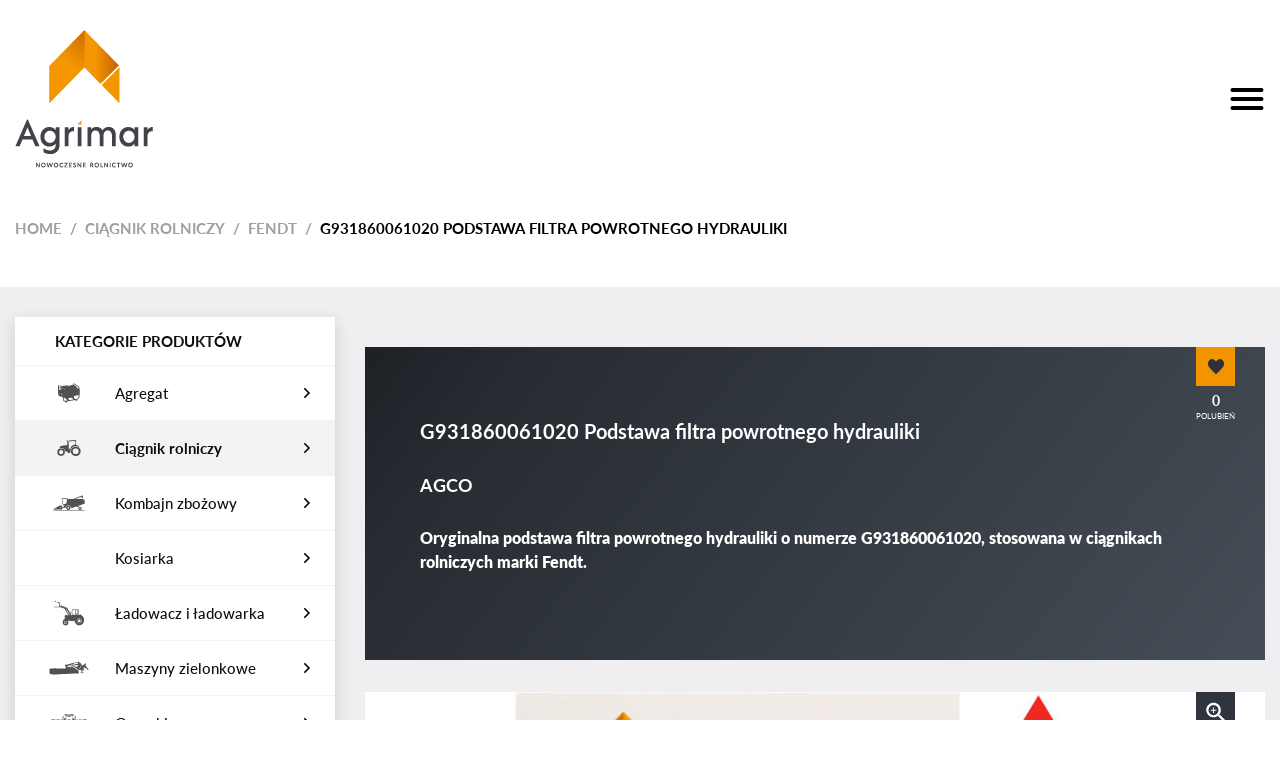

--- FILE ---
content_type: text/html; charset=UTF-8
request_url: https://sklep.agrimar.pl/produkt/ciagnik-rolniczy/fendt/g931860061020-podstawa-filtra-powrotnego-hydrauliki/
body_size: 14110
content:
<!DOCTYPE html>
<html lang="pl-PL">
<head>
	<meta charset="UTF-8">
	<meta name="viewport" content="width=device-width, initial-scale=1, shrink-to-fit=no">
	<link rel="profile" href="http://gmpg.org/xfn/11">
					<script>document.documentElement.className = document.documentElement.className + ' yes-js js_active js'</script>
				<meta name='robots' content='index, follow, max-image-preview:large, max-snippet:-1, max-video-preview:-1' />

	<!-- This site is optimized with the Yoast SEO plugin v19.5.1 - https://yoast.com/wordpress/plugins/seo/ -->
	<title>G931860061020 Podstawa filtra powrotnego hydrauliki - Sklep AGRIMAR</title>
	<meta name="description" content="Oryginalna podstawa filtra powrotnego hydrauliki o numerze G931860061020, stosowana w ciągnikach rolniczych marki Fendt." />
	<link rel="canonical" href="https://sklep.agrimar.pl/produkt/ciagnik-rolniczy/fendt/g931860061020-podstawa-filtra-powrotnego-hydrauliki/" />
	<meta property="og:locale" content="pl_PL" />
	<meta property="og:type" content="article" />
	<meta property="og:title" content="G931860061020 Podstawa filtra powrotnego hydrauliki - Sklep AGRIMAR" />
	<meta property="og:description" content="Oryginalna podstawa filtra powrotnego hydrauliki o numerze G931860061020, stosowana w ciągnikach rolniczych marki Fendt." />
	<meta property="og:url" content="https://sklep.agrimar.pl/produkt/ciagnik-rolniczy/fendt/g931860061020-podstawa-filtra-powrotnego-hydrauliki/" />
	<meta property="og:site_name" content="Sklep AGRIMAR" />
	<meta property="article:modified_time" content="2022-10-11T11:27:26+00:00" />
	<meta property="og:image" content="https://sklep.agrimar.pl/wp-content/uploads/2022/05/IMG_6391-scaled.jpg" />
	<meta property="og:image:width" content="1920" />
	<meta property="og:image:height" content="2560" />
	<meta property="og:image:type" content="image/jpeg" />
	<meta name="twitter:card" content="summary_large_image" />
	<meta name="twitter:label1" content="Szacowany czas czytania" />
	<meta name="twitter:data1" content="1 minuta" />
	<script type="application/ld+json" class="yoast-schema-graph">{"@context":"https://schema.org","@graph":[{"@type":"WebPage","@id":"https://sklep.agrimar.pl/produkt/ciagnik-rolniczy/fendt/g931860061020-podstawa-filtra-powrotnego-hydrauliki/","url":"https://sklep.agrimar.pl/produkt/ciagnik-rolniczy/fendt/g931860061020-podstawa-filtra-powrotnego-hydrauliki/","name":"G931860061020 Podstawa filtra powrotnego hydrauliki - Sklep AGRIMAR","isPartOf":{"@id":"https://sklep.agrimar.pl/#website"},"primaryImageOfPage":{"@id":"https://sklep.agrimar.pl/produkt/ciagnik-rolniczy/fendt/g931860061020-podstawa-filtra-powrotnego-hydrauliki/#primaryimage"},"image":{"@id":"https://sklep.agrimar.pl/produkt/ciagnik-rolniczy/fendt/g931860061020-podstawa-filtra-powrotnego-hydrauliki/#primaryimage"},"thumbnailUrl":"https://sklep.agrimar.pl/wp-content/uploads/2022/05/IMG_6391-scaled.jpg","datePublished":"2022-05-19T12:44:23+00:00","dateModified":"2022-10-11T11:27:26+00:00","description":"Oryginalna podstawa filtra powrotnego hydrauliki o numerze G931860061020, stosowana w ciągnikach rolniczych marki Fendt.","breadcrumb":{"@id":"https://sklep.agrimar.pl/produkt/ciagnik-rolniczy/fendt/g931860061020-podstawa-filtra-powrotnego-hydrauliki/#breadcrumb"},"inLanguage":"pl-PL","potentialAction":[{"@type":"ReadAction","target":["https://sklep.agrimar.pl/produkt/ciagnik-rolniczy/fendt/g931860061020-podstawa-filtra-powrotnego-hydrauliki/"]}]},{"@type":"ImageObject","inLanguage":"pl-PL","@id":"https://sklep.agrimar.pl/produkt/ciagnik-rolniczy/fendt/g931860061020-podstawa-filtra-powrotnego-hydrauliki/#primaryimage","url":"https://sklep.agrimar.pl/wp-content/uploads/2022/05/IMG_6391-scaled.jpg","contentUrl":"https://sklep.agrimar.pl/wp-content/uploads/2022/05/IMG_6391-scaled.jpg","width":1920,"height":2560},{"@type":"BreadcrumbList","@id":"https://sklep.agrimar.pl/produkt/ciagnik-rolniczy/fendt/g931860061020-podstawa-filtra-powrotnego-hydrauliki/#breadcrumb","itemListElement":[{"@type":"ListItem","position":1,"name":"Strona główna","item":"https://sklep.agrimar.pl/"},{"@type":"ListItem","position":2,"name":"Sklep","item":"https://sklep.agrimar.pl/sklep/"},{"@type":"ListItem","position":3,"name":"G931860061020 Podstawa filtra powrotnego hydrauliki"}]},{"@type":"WebSite","@id":"https://sklep.agrimar.pl/#website","url":"https://sklep.agrimar.pl/","name":"Sklep AGRIMAR","description":"AGRIMAR Sp. z o.o. Sp.K.","publisher":{"@id":"https://sklep.agrimar.pl/#organization"},"potentialAction":[{"@type":"SearchAction","target":{"@type":"EntryPoint","urlTemplate":"https://sklep.agrimar.pl/?s={search_term_string}"},"query-input":"required name=search_term_string"}],"inLanguage":"pl-PL"},{"@type":"Organization","@id":"https://sklep.agrimar.pl/#organization","name":"Sklep AGRIMAR","url":"https://sklep.agrimar.pl/","sameAs":[],"logo":{"@type":"ImageObject","inLanguage":"pl-PL","@id":"https://sklep.agrimar.pl/#/schema/logo/image/","url":"https://sklep.agrimar.pl/wp-content/uploads/2020/04/agrimar-white.png","contentUrl":"https://sklep.agrimar.pl/wp-content/uploads/2020/04/agrimar-white.png","width":138,"height":138,"caption":"Sklep AGRIMAR"},"image":{"@id":"https://sklep.agrimar.pl/#/schema/logo/image/"}}]}</script>
	<!-- / Yoast SEO plugin. -->


<link rel="alternate" type="application/rss+xml" title="Sklep AGRIMAR &raquo; Kanał z wpisami" href="https://sklep.agrimar.pl/feed/" />
<link rel="alternate" type="application/rss+xml" title="Sklep AGRIMAR &raquo; Kanał z komentarzami" href="https://sklep.agrimar.pl/comments/feed/" />
<link rel="alternate" type="application/rss+xml" title="Sklep AGRIMAR &raquo; G931860061020 Podstawa filtra powrotnego hydrauliki Kanał z komentarzami" href="https://sklep.agrimar.pl/produkt/ciagnik-rolniczy/fendt/g931860061020-podstawa-filtra-powrotnego-hydrauliki/feed/" />
<link rel="alternate" title="oEmbed (JSON)" type="application/json+oembed" href="https://sklep.agrimar.pl/wp-json/oembed/1.0/embed?url=https%3A%2F%2Fsklep.agrimar.pl%2Fprodukt%2Fciagnik-rolniczy%2Ffendt%2Fg931860061020-podstawa-filtra-powrotnego-hydrauliki%2F" />
<link rel="alternate" title="oEmbed (XML)" type="text/xml+oembed" href="https://sklep.agrimar.pl/wp-json/oembed/1.0/embed?url=https%3A%2F%2Fsklep.agrimar.pl%2Fprodukt%2Fciagnik-rolniczy%2Ffendt%2Fg931860061020-podstawa-filtra-powrotnego-hydrauliki%2F&#038;format=xml" />
<style id='wp-img-auto-sizes-contain-inline-css' type='text/css'>
img:is([sizes=auto i],[sizes^="auto," i]){contain-intrinsic-size:3000px 1500px}
/*# sourceURL=wp-img-auto-sizes-contain-inline-css */
</style>
<link rel='stylesheet' id='dashicons-css' href='https://sklep.agrimar.pl/wp-includes/css/dashicons.min.css?ver=6.9' type='text/css' media='all' />
<style id='dashicons-inline-css' type='text/css'>
[data-font="Dashicons"]:before {font-family: 'Dashicons' !important;content: attr(data-icon) !important;speak: none !important;font-weight: normal !important;font-variant: normal !important;text-transform: none !important;line-height: 1 !important;font-style: normal !important;-webkit-font-smoothing: antialiased !important;-moz-osx-font-smoothing: grayscale !important;}
/*# sourceURL=dashicons-inline-css */
</style>
<link rel='stylesheet' id='menu-icon-font-awesome-css' href='https://sklep.agrimar.pl/wp-content/plugins/menu-icons/css/fontawesome/css/all.min.css?ver=5.15.4' type='text/css' media='all' />
<link rel='stylesheet' id='menu-icons-extra-css' href='https://sklep.agrimar.pl/wp-content/plugins/menu-icons/css/extra.min.css?ver=0.13.20' type='text/css' media='all' />
<style id='wp-emoji-styles-inline-css' type='text/css'>

	img.wp-smiley, img.emoji {
		display: inline !important;
		border: none !important;
		box-shadow: none !important;
		height: 1em !important;
		width: 1em !important;
		margin: 0 0.07em !important;
		vertical-align: -0.1em !important;
		background: none !important;
		padding: 0 !important;
	}
/*# sourceURL=wp-emoji-styles-inline-css */
</style>
<link rel='stylesheet' id='wp-block-library-css' href='https://sklep.agrimar.pl/wp-includes/css/dist/block-library/style.min.css?ver=6.9' type='text/css' media='all' />
<style id='global-styles-inline-css' type='text/css'>
:root{--wp--preset--aspect-ratio--square: 1;--wp--preset--aspect-ratio--4-3: 4/3;--wp--preset--aspect-ratio--3-4: 3/4;--wp--preset--aspect-ratio--3-2: 3/2;--wp--preset--aspect-ratio--2-3: 2/3;--wp--preset--aspect-ratio--16-9: 16/9;--wp--preset--aspect-ratio--9-16: 9/16;--wp--preset--color--black: #000000;--wp--preset--color--cyan-bluish-gray: #abb8c3;--wp--preset--color--white: #ffffff;--wp--preset--color--pale-pink: #f78da7;--wp--preset--color--vivid-red: #cf2e2e;--wp--preset--color--luminous-vivid-orange: #ff6900;--wp--preset--color--luminous-vivid-amber: #fcb900;--wp--preset--color--light-green-cyan: #7bdcb5;--wp--preset--color--vivid-green-cyan: #00d084;--wp--preset--color--pale-cyan-blue: #8ed1fc;--wp--preset--color--vivid-cyan-blue: #0693e3;--wp--preset--color--vivid-purple: #9b51e0;--wp--preset--gradient--vivid-cyan-blue-to-vivid-purple: linear-gradient(135deg,rgb(6,147,227) 0%,rgb(155,81,224) 100%);--wp--preset--gradient--light-green-cyan-to-vivid-green-cyan: linear-gradient(135deg,rgb(122,220,180) 0%,rgb(0,208,130) 100%);--wp--preset--gradient--luminous-vivid-amber-to-luminous-vivid-orange: linear-gradient(135deg,rgb(252,185,0) 0%,rgb(255,105,0) 100%);--wp--preset--gradient--luminous-vivid-orange-to-vivid-red: linear-gradient(135deg,rgb(255,105,0) 0%,rgb(207,46,46) 100%);--wp--preset--gradient--very-light-gray-to-cyan-bluish-gray: linear-gradient(135deg,rgb(238,238,238) 0%,rgb(169,184,195) 100%);--wp--preset--gradient--cool-to-warm-spectrum: linear-gradient(135deg,rgb(74,234,220) 0%,rgb(151,120,209) 20%,rgb(207,42,186) 40%,rgb(238,44,130) 60%,rgb(251,105,98) 80%,rgb(254,248,76) 100%);--wp--preset--gradient--blush-light-purple: linear-gradient(135deg,rgb(255,206,236) 0%,rgb(152,150,240) 100%);--wp--preset--gradient--blush-bordeaux: linear-gradient(135deg,rgb(254,205,165) 0%,rgb(254,45,45) 50%,rgb(107,0,62) 100%);--wp--preset--gradient--luminous-dusk: linear-gradient(135deg,rgb(255,203,112) 0%,rgb(199,81,192) 50%,rgb(65,88,208) 100%);--wp--preset--gradient--pale-ocean: linear-gradient(135deg,rgb(255,245,203) 0%,rgb(182,227,212) 50%,rgb(51,167,181) 100%);--wp--preset--gradient--electric-grass: linear-gradient(135deg,rgb(202,248,128) 0%,rgb(113,206,126) 100%);--wp--preset--gradient--midnight: linear-gradient(135deg,rgb(2,3,129) 0%,rgb(40,116,252) 100%);--wp--preset--font-size--small: 13px;--wp--preset--font-size--medium: 20px;--wp--preset--font-size--large: 36px;--wp--preset--font-size--x-large: 42px;--wp--preset--spacing--20: 0.44rem;--wp--preset--spacing--30: 0.67rem;--wp--preset--spacing--40: 1rem;--wp--preset--spacing--50: 1.5rem;--wp--preset--spacing--60: 2.25rem;--wp--preset--spacing--70: 3.38rem;--wp--preset--spacing--80: 5.06rem;--wp--preset--shadow--natural: 6px 6px 9px rgba(0, 0, 0, 0.2);--wp--preset--shadow--deep: 12px 12px 50px rgba(0, 0, 0, 0.4);--wp--preset--shadow--sharp: 6px 6px 0px rgba(0, 0, 0, 0.2);--wp--preset--shadow--outlined: 6px 6px 0px -3px rgb(255, 255, 255), 6px 6px rgb(0, 0, 0);--wp--preset--shadow--crisp: 6px 6px 0px rgb(0, 0, 0);}:where(.is-layout-flex){gap: 0.5em;}:where(.is-layout-grid){gap: 0.5em;}body .is-layout-flex{display: flex;}.is-layout-flex{flex-wrap: wrap;align-items: center;}.is-layout-flex > :is(*, div){margin: 0;}body .is-layout-grid{display: grid;}.is-layout-grid > :is(*, div){margin: 0;}:where(.wp-block-columns.is-layout-flex){gap: 2em;}:where(.wp-block-columns.is-layout-grid){gap: 2em;}:where(.wp-block-post-template.is-layout-flex){gap: 1.25em;}:where(.wp-block-post-template.is-layout-grid){gap: 1.25em;}.has-black-color{color: var(--wp--preset--color--black) !important;}.has-cyan-bluish-gray-color{color: var(--wp--preset--color--cyan-bluish-gray) !important;}.has-white-color{color: var(--wp--preset--color--white) !important;}.has-pale-pink-color{color: var(--wp--preset--color--pale-pink) !important;}.has-vivid-red-color{color: var(--wp--preset--color--vivid-red) !important;}.has-luminous-vivid-orange-color{color: var(--wp--preset--color--luminous-vivid-orange) !important;}.has-luminous-vivid-amber-color{color: var(--wp--preset--color--luminous-vivid-amber) !important;}.has-light-green-cyan-color{color: var(--wp--preset--color--light-green-cyan) !important;}.has-vivid-green-cyan-color{color: var(--wp--preset--color--vivid-green-cyan) !important;}.has-pale-cyan-blue-color{color: var(--wp--preset--color--pale-cyan-blue) !important;}.has-vivid-cyan-blue-color{color: var(--wp--preset--color--vivid-cyan-blue) !important;}.has-vivid-purple-color{color: var(--wp--preset--color--vivid-purple) !important;}.has-black-background-color{background-color: var(--wp--preset--color--black) !important;}.has-cyan-bluish-gray-background-color{background-color: var(--wp--preset--color--cyan-bluish-gray) !important;}.has-white-background-color{background-color: var(--wp--preset--color--white) !important;}.has-pale-pink-background-color{background-color: var(--wp--preset--color--pale-pink) !important;}.has-vivid-red-background-color{background-color: var(--wp--preset--color--vivid-red) !important;}.has-luminous-vivid-orange-background-color{background-color: var(--wp--preset--color--luminous-vivid-orange) !important;}.has-luminous-vivid-amber-background-color{background-color: var(--wp--preset--color--luminous-vivid-amber) !important;}.has-light-green-cyan-background-color{background-color: var(--wp--preset--color--light-green-cyan) !important;}.has-vivid-green-cyan-background-color{background-color: var(--wp--preset--color--vivid-green-cyan) !important;}.has-pale-cyan-blue-background-color{background-color: var(--wp--preset--color--pale-cyan-blue) !important;}.has-vivid-cyan-blue-background-color{background-color: var(--wp--preset--color--vivid-cyan-blue) !important;}.has-vivid-purple-background-color{background-color: var(--wp--preset--color--vivid-purple) !important;}.has-black-border-color{border-color: var(--wp--preset--color--black) !important;}.has-cyan-bluish-gray-border-color{border-color: var(--wp--preset--color--cyan-bluish-gray) !important;}.has-white-border-color{border-color: var(--wp--preset--color--white) !important;}.has-pale-pink-border-color{border-color: var(--wp--preset--color--pale-pink) !important;}.has-vivid-red-border-color{border-color: var(--wp--preset--color--vivid-red) !important;}.has-luminous-vivid-orange-border-color{border-color: var(--wp--preset--color--luminous-vivid-orange) !important;}.has-luminous-vivid-amber-border-color{border-color: var(--wp--preset--color--luminous-vivid-amber) !important;}.has-light-green-cyan-border-color{border-color: var(--wp--preset--color--light-green-cyan) !important;}.has-vivid-green-cyan-border-color{border-color: var(--wp--preset--color--vivid-green-cyan) !important;}.has-pale-cyan-blue-border-color{border-color: var(--wp--preset--color--pale-cyan-blue) !important;}.has-vivid-cyan-blue-border-color{border-color: var(--wp--preset--color--vivid-cyan-blue) !important;}.has-vivid-purple-border-color{border-color: var(--wp--preset--color--vivid-purple) !important;}.has-vivid-cyan-blue-to-vivid-purple-gradient-background{background: var(--wp--preset--gradient--vivid-cyan-blue-to-vivid-purple) !important;}.has-light-green-cyan-to-vivid-green-cyan-gradient-background{background: var(--wp--preset--gradient--light-green-cyan-to-vivid-green-cyan) !important;}.has-luminous-vivid-amber-to-luminous-vivid-orange-gradient-background{background: var(--wp--preset--gradient--luminous-vivid-amber-to-luminous-vivid-orange) !important;}.has-luminous-vivid-orange-to-vivid-red-gradient-background{background: var(--wp--preset--gradient--luminous-vivid-orange-to-vivid-red) !important;}.has-very-light-gray-to-cyan-bluish-gray-gradient-background{background: var(--wp--preset--gradient--very-light-gray-to-cyan-bluish-gray) !important;}.has-cool-to-warm-spectrum-gradient-background{background: var(--wp--preset--gradient--cool-to-warm-spectrum) !important;}.has-blush-light-purple-gradient-background{background: var(--wp--preset--gradient--blush-light-purple) !important;}.has-blush-bordeaux-gradient-background{background: var(--wp--preset--gradient--blush-bordeaux) !important;}.has-luminous-dusk-gradient-background{background: var(--wp--preset--gradient--luminous-dusk) !important;}.has-pale-ocean-gradient-background{background: var(--wp--preset--gradient--pale-ocean) !important;}.has-electric-grass-gradient-background{background: var(--wp--preset--gradient--electric-grass) !important;}.has-midnight-gradient-background{background: var(--wp--preset--gradient--midnight) !important;}.has-small-font-size{font-size: var(--wp--preset--font-size--small) !important;}.has-medium-font-size{font-size: var(--wp--preset--font-size--medium) !important;}.has-large-font-size{font-size: var(--wp--preset--font-size--large) !important;}.has-x-large-font-size{font-size: var(--wp--preset--font-size--x-large) !important;}
/*# sourceURL=global-styles-inline-css */
</style>

<style id='classic-theme-styles-inline-css' type='text/css'>
/*! This file is auto-generated */
.wp-block-button__link{color:#fff;background-color:#32373c;border-radius:9999px;box-shadow:none;text-decoration:none;padding:calc(.667em + 2px) calc(1.333em + 2px);font-size:1.125em}.wp-block-file__button{background:#32373c;color:#fff;text-decoration:none}
/*# sourceURL=/wp-includes/css/classic-themes.min.css */
</style>
<link rel='stylesheet' id='bootstrap-css' href='https://sklep.agrimar.pl/wp-content/plugins/bs-shortcode-ultimate/assets/css/bootstrap.min.css?ver=4.3.1' type='text/css' media='all' />
<link rel='stylesheet' id='taxonomy-image-plugin-public-css' href='https://sklep.agrimar.pl/wp-content/plugins/taxonomy-images/css/style.css?ver=0.9.6' type='text/css' media='screen' />
<link rel='stylesheet' id='photoswipe-css' href='https://sklep.agrimar.pl/wp-content/plugins/woocommerce/assets/css/photoswipe/photoswipe.min.css?ver=7.6.1' type='text/css' media='all' />
<link rel='stylesheet' id='photoswipe-default-skin-css' href='https://sklep.agrimar.pl/wp-content/plugins/woocommerce/assets/css/photoswipe/default-skin/default-skin.min.css?ver=7.6.1' type='text/css' media='all' />
<link rel='stylesheet' id='woocommerce-layout-css' href='https://sklep.agrimar.pl/wp-content/plugins/woocommerce/assets/css/woocommerce-layout.css?ver=7.6.1' type='text/css' media='all' />
<link rel='stylesheet' id='woocommerce-smallscreen-css' href='https://sklep.agrimar.pl/wp-content/plugins/woocommerce/assets/css/woocommerce-smallscreen.css?ver=7.6.1' type='text/css' media='only screen and (max-width: 768px)' />
<link rel='stylesheet' id='woocommerce-general-css' href='https://sklep.agrimar.pl/wp-content/plugins/woocommerce/assets/css/woocommerce.css?ver=7.6.1' type='text/css' media='all' />
<style id='woocommerce-inline-inline-css' type='text/css'>
.woocommerce form .form-row .required { visibility: visible; }
/*# sourceURL=woocommerce-inline-inline-css */
</style>
<link rel='stylesheet' id='jquery-selectBox-css' href='https://sklep.agrimar.pl/wp-content/plugins/yith-woocommerce-wishlist/assets/css/jquery.selectBox.css?ver=1.2.0' type='text/css' media='all' />
<link rel='stylesheet' id='yith-wcwl-font-awesome-css' href='https://sklep.agrimar.pl/wp-content/plugins/yith-woocommerce-wishlist/assets/css/font-awesome.css?ver=4.7.0' type='text/css' media='all' />
<link rel='stylesheet' id='woocommerce_prettyPhoto_css-css' href='//sklep.agrimar.pl/wp-content/plugins/woocommerce/assets/css/prettyPhoto.css?ver=3.1.6' type='text/css' media='all' />
<link rel='stylesheet' id='yith-wcwl-main-css' href='https://sklep.agrimar.pl/wp-content/plugins/yith-woocommerce-wishlist/assets/css/style.css?ver=3.29.0' type='text/css' media='all' />
<style id='yith-wcwl-main-inline-css' type='text/css'>
.yith-wcwl-share li a{color: #FFFFFF;}.yith-wcwl-share li a:hover{color: #FFFFFF;}.yith-wcwl-share a.facebook{background: #39599E; background-color: #39599E;}.yith-wcwl-share a.facebook:hover{background: #595A5A; background-color: #595A5A;}.yith-wcwl-share a.email{background: #FBB102; background-color: #FBB102;}.yith-wcwl-share a.email:hover{background: #595A5A; background-color: #595A5A;}
/*# sourceURL=yith-wcwl-main-inline-css */
</style>
<link rel='stylesheet' id='understrap-styles-css' href='https://sklep.agrimar.pl/wp-content/themes/understrap/css/theme.min.css?ver=0.9.4.1606297722' type='text/css' media='all' />
<link rel='stylesheet' id='recent-posts-widget-with-thumbnails-public-style-css' href='https://sklep.agrimar.pl/wp-content/plugins/recent-posts-widget-with-thumbnails/public.css?ver=7.1.1' type='text/css' media='all' />
<link rel='stylesheet' id='msl-main-css' href='https://sklep.agrimar.pl/wp-content/plugins/master-slider/public/assets/css/masterslider.main.css?ver=3.11.0' type='text/css' media='all' />
<link rel='stylesheet' id='msl-custom-css' href='https://sklep.agrimar.pl/wp-content/uploads/master-slider/custom.css?ver=11.6' type='text/css' media='all' />
<script type="text/javascript" src="https://sklep.agrimar.pl/wp-includes/js/jquery/jquery.min.js?ver=3.7.1" id="jquery-core-js"></script>
<script type="text/javascript" src="https://sklep.agrimar.pl/wp-includes/js/jquery/jquery-migrate.min.js?ver=3.4.1" id="jquery-migrate-js"></script>
<script type="text/javascript" src="https://sklep.agrimar.pl/wp-content/plugins/bs-shortcode-ultimate/assets/js/bootstrap.min.js?ver=4.3.1" id="bootstrap-js"></script>
<link rel="https://api.w.org/" href="https://sklep.agrimar.pl/wp-json/" /><link rel="alternate" title="JSON" type="application/json" href="https://sklep.agrimar.pl/wp-json/wp/v3/product/704" /><link rel="EditURI" type="application/rsd+xml" title="RSD" href="https://sklep.agrimar.pl/xmlrpc.php?rsd" />
<meta name="generator" content="WordPress 6.9" />
<meta name="generator" content="WooCommerce 7.6.1" />
<link rel='shortlink' href='https://sklep.agrimar.pl/?p=704' />
<script>var ms_grabbing_curosr = 'https://sklep.agrimar.pl/wp-content/plugins/master-slider/public/assets/css/common/grabbing.cur', ms_grab_curosr = 'https://sklep.agrimar.pl/wp-content/plugins/master-slider/public/assets/css/common/grab.cur';</script>
<meta name="generator" content="MasterSlider 3.11.0 - Responsive Touch Image Slider | avt.li/msf" />
<meta name="mobile-web-app-capable" content="yes">
<meta name="apple-mobile-web-app-capable" content="yes">
<meta name="apple-mobile-web-app-title" content="Sklep AGRIMAR - AGRIMAR Sp. z o.o. Sp.K.">
	<noscript><style>.woocommerce-product-gallery{ opacity: 1 !important; }</style></noscript>
	<style type="text/css">.recentcomments a{display:inline !important;padding:0 !important;margin:0 !important;}</style>	<link rel="stylesheet" type="text/css" href="https://sklep.agrimar.pl/wp-content/themes/understrap/css/custom.css">
	<link rel="stylesheet" type="text/css" href="https://sklep.agrimar.pl/wp-content/themes/understrap/css/responsive.css">
	<script src="https://sklep.agrimar.pl/wp-content/themes/understrap/js/custom.js"></script>
	<link href="https://unpkg.com/aos@2.3.1/dist/aos.css" rel="stylesheet">
	<script src="https://unpkg.com/aos@2.3.1/dist/aos.js"></script>
	<meta name="google-site-verification" content="HzgQxhWDzSmLUnwSfF4D8p2vFJSMHwAMB8LFoF1BILc" />
</head>

<body class="wp-singular product-template-default single single-product postid-704 wp-custom-logo wp-embed-responsive wp-theme-understrap theme-understrap _masterslider _ms_version_3.11.0 woocommerce woocommerce-page woocommerce-no-js" itemscope itemtype="http://schema.org/WebSite">
<div class="site" id="page">

	<!-- ******************* The Navbar Area ******************* -->
	<div id="wrapper-navbar">

		<a class="skip-link sr-only sr-only-focusable" href="#content">Przejdź do treści</a>

		<nav id="main-nav" class="navbar navbar-expand-md navbar-dark" aria-labelledby="main-nav-label">

					<div class="container">
		
				<a href="https://sklep.agrimar.pl" class="navbar-brand custom-logo-link" rel="home"><img src="https://sklep.agrimar.pl/wp-content/themes/understrap/images/agrimar-standard.png" class="img-fluid" alt="Sklep AGRIMAR"></a>					
				<button class="navbar-toggler toggler" type="button" data-toggle="collapse" data-target="#navbarNavDropdown" aria-controls="navbarNavDropdown" aria-expanded="false" aria-label="Toggle navigation">
					    <span></span>
						<span></span>
						<span></span>
				</button>
				
				<button class="contact-toggler toggler" type="button" data-toggle="collapse" data-target="#contact-container" aria-controls="contact-container" aria-expanded="false" aria-label="Toggle navigation">
					    <span></span>
						<span></span>
						<span></span>
				</button>
				
				<!-- The WordPress Menu goes here -->
				<div id="contact-container" class="menu-menu-kontaktowe-container"><ul id="contact-menu" class="navbar-nav ml-auto"><li id="menu-item-62" class="contact-icon bolded menu-item menu-item-type-custom menu-item-object-custom menu-item-62"><a href="tel:664154866">+48664154866</a></li>
<li id="menu-item-256" class="contact-icon bolded second-tel menu-item menu-item-type-custom menu-item-object-custom menu-item-256"><a href="tel:539019769">+48539019769</a></li>
<li id="menu-item-63" class="contact-icon menu-item menu-item-type-custom menu-item-object-custom menu-item-63"><a target="_blank" href="https://www.google.com/maps/place/Sto%C5%82pie+17,+22-151+Sto%C5%82pie/">22-151 Stołpie 17</a></li>
<li id="menu-item-64" class="contact-icon menu-item menu-item-type-custom menu-item-object-custom menu-item-64"><a href="mailto:czesci@agrimar.pl">czesci@agrimar.pl</a></li>
<li id="menu-item-65" class="social-icon fb-icon menu-item menu-item-type-custom menu-item-object-custom menu-item-65"><a target="_blank" href="https://www.facebook.com/Agrimar-Dealer-Massey-Ferguson-lubelskie-114178203321705/">Facebook</a></li>
</ul></div>				
				<!-- Widget Shortcode --><div id="woocommerce_product_search-2" class="widget woocommerce widget_product_search widget-shortcode area-statichero "><h2 class="widgettitle">Wyszukiwarka</h2><form role="search" method="get" class="woocommerce-product-search" action="https://sklep.agrimar.pl/">
	<label class="screen-reader-text" for="woocommerce-product-search-field-0">Search for:</label>
	<input type="search" id="woocommerce-product-search-field-0" class="search-field" placeholder="Search products&hellip;" value="" name="s" />
	<button type="submit" value="Search" class="wp-element-button">Search</button>
	<input type="hidden" name="post_type" value="product" />
</form>
</div><!-- /Widget Shortcode -->
				<!-- The WordPress Menu goes here -->
				<div id="navbarNavDropdown" class="collapse navbar-collapse"><ul id="main-menu" class="navbar-nav ml-auto"><li itemscope="itemscope" itemtype="https://www.schema.org/SiteNavigationElement" id="menu-item-279" class="menu-item menu-item-type-post_type menu-item-object-page menu-item-home menu-item-279 nav-item"><a title="Strona główna" href="https://sklep.agrimar.pl/" class="nav-link">Strona główna</a></li>
<li itemscope="itemscope" itemtype="https://www.schema.org/SiteNavigationElement" id="menu-item-299" class="menu-item menu-item-type-post_type menu-item-object-page menu-item-299 nav-item"><a title="Oferta" href="https://sklep.agrimar.pl/oferta/" class="nav-link">Oferta</a></li>
<li itemscope="itemscope" itemtype="https://www.schema.org/SiteNavigationElement" id="menu-item-257" class="menu-item menu-item-type-custom menu-item-object-custom menu-item-has-children dropdown menu-item-257 nav-item"><a title="Wybierz maszynę" href="#" data-toggle="dropdown" aria-haspopup="true" aria-expanded="false" class="dropdown-toggle nav-link" id="menu-item-dropdown-257">Wybierz maszynę</a>
<ul class="dropdown-menu" aria-labelledby="menu-item-dropdown-257" role="menu">
	<li itemscope="itemscope" itemtype="https://www.schema.org/SiteNavigationElement" id="menu-item-260" class="menu-item menu-item-type-taxonomy menu-item-object-product_cat menu-item-260 nav-item"><a title="Agregat" href="https://sklep.agrimar.pl/kategoria-produktu/agregat/" class="dropdown-item">Agregat</a></li>
	<li itemscope="itemscope" itemtype="https://www.schema.org/SiteNavigationElement" id="menu-item-261" class="menu-item menu-item-type-taxonomy menu-item-object-product_cat current-product-ancestor current-menu-parent current-product-parent active menu-item-261 nav-item"><a title="Ciągnik rolniczy" href="https://sklep.agrimar.pl/kategoria-produktu/ciagnik-rolniczy/" class="dropdown-item">Ciągnik rolniczy</a></li>
	<li itemscope="itemscope" itemtype="https://www.schema.org/SiteNavigationElement" id="menu-item-262" class="menu-item menu-item-type-taxonomy menu-item-object-product_cat menu-item-262 nav-item"><a title="Kombajn zbożowy" href="https://sklep.agrimar.pl/kategoria-produktu/kombajn-zbozowy/" class="dropdown-item">Kombajn zbożowy</a></li>
	<li itemscope="itemscope" itemtype="https://www.schema.org/SiteNavigationElement" id="menu-item-263" class="menu-item menu-item-type-taxonomy menu-item-object-product_cat menu-item-263 nav-item"><a title="Ładowacz i ładowarka" href="https://sklep.agrimar.pl/kategoria-produktu/ladowacz-i-ladowarka/" class="dropdown-item">Ładowacz i ładowarka</a></li>
	<li itemscope="itemscope" itemtype="https://www.schema.org/SiteNavigationElement" id="menu-item-264" class="menu-item menu-item-type-taxonomy menu-item-object-product_cat menu-item-264 nav-item"><a title="Maszyny zielonkowe" href="https://sklep.agrimar.pl/kategoria-produktu/maszyny-zielonkowe/" class="dropdown-item">Maszyny zielonkowe</a></li>
	<li itemscope="itemscope" itemtype="https://www.schema.org/SiteNavigationElement" id="menu-item-265" class="menu-item menu-item-type-taxonomy menu-item-object-product_cat menu-item-265 nav-item"><a title="Opryskiwacz" href="https://sklep.agrimar.pl/kategoria-produktu/opryskiwacz/" class="dropdown-item">Opryskiwacz</a></li>
	<li itemscope="itemscope" itemtype="https://www.schema.org/SiteNavigationElement" id="menu-item-266" class="menu-item menu-item-type-taxonomy menu-item-object-product_cat menu-item-266 nav-item"><a title="Pług" href="https://sklep.agrimar.pl/kategoria-produktu/plug/" class="dropdown-item">Pług</a></li>
	<li itemscope="itemscope" itemtype="https://www.schema.org/SiteNavigationElement" id="menu-item-267" class="menu-item menu-item-type-taxonomy menu-item-object-product_cat menu-item-267 nav-item"><a title="Prasa i przyczepa samo." href="https://sklep.agrimar.pl/kategoria-produktu/prasa-i-przyczepa-samo/" class="dropdown-item">Prasa i przyczepa samo.</a></li>
	<li itemscope="itemscope" itemtype="https://www.schema.org/SiteNavigationElement" id="menu-item-268" class="menu-item menu-item-type-taxonomy menu-item-object-product_cat menu-item-268 nav-item"><a title="Przyczepa i wóz arsen." href="https://sklep.agrimar.pl/kategoria-produktu/przyczepa-i-woz-arsen/" class="dropdown-item">Przyczepa i wóz arsen.</a></li>
	<li itemscope="itemscope" itemtype="https://www.schema.org/SiteNavigationElement" id="menu-item-269" class="menu-item menu-item-type-taxonomy menu-item-object-product_cat menu-item-269 nav-item"><a title="Rozrzutnik obornika" href="https://sklep.agrimar.pl/kategoria-produktu/rozrzutnik-obornika/" class="dropdown-item">Rozrzutnik obornika</a></li>
	<li itemscope="itemscope" itemtype="https://www.schema.org/SiteNavigationElement" id="menu-item-270" class="menu-item menu-item-type-taxonomy menu-item-object-product_cat menu-item-270 nav-item"><a title="Rozsiewacz nawozu" href="https://sklep.agrimar.pl/kategoria-produktu/rozsiewacz-nawozu/" class="dropdown-item">Rozsiewacz nawozu</a></li>
	<li itemscope="itemscope" itemtype="https://www.schema.org/SiteNavigationElement" id="menu-item-271" class="menu-item menu-item-type-taxonomy menu-item-object-product_cat menu-item-271 nav-item"><a title="Sieczkarnia" href="https://sklep.agrimar.pl/kategoria-produktu/sieczkarnia/" class="dropdown-item">Sieczkarnia</a></li>
	<li itemscope="itemscope" itemtype="https://www.schema.org/SiteNavigationElement" id="menu-item-272" class="menu-item menu-item-type-taxonomy menu-item-object-product_cat menu-item-272 nav-item"><a title="Siewnik" href="https://sklep.agrimar.pl/kategoria-produktu/siewnik/" class="dropdown-item">Siewnik</a></li>
</ul>
</li>
<li itemscope="itemscope" itemtype="https://www.schema.org/SiteNavigationElement" id="menu-item-258" class="menu-item menu-item-type-custom menu-item-object-custom menu-item-has-children dropdown menu-item-258 nav-item"><a title="Katalog części" href="#" data-toggle="dropdown" aria-haspopup="true" aria-expanded="false" class="dropdown-toggle nav-link" id="menu-item-dropdown-258">Katalog części</a>
<ul class="dropdown-menu" aria-labelledby="menu-item-dropdown-258" role="menu">
	<li itemscope="itemscope" itemtype="https://www.schema.org/SiteNavigationElement" id="menu-item-280" class="menu-item menu-item-type-taxonomy menu-item-object-part menu-item-280 nav-item"><a title="Akcesoria" href="https://sklep.agrimar.pl/part/akcesoria/" class="dropdown-item">Akcesoria</a></li>
	<li itemscope="itemscope" itemtype="https://www.schema.org/SiteNavigationElement" id="menu-item-281" class="menu-item menu-item-type-taxonomy menu-item-object-part menu-item-281 nav-item"><a title="Elektryka i elektronika" href="https://sklep.agrimar.pl/part/elektryka-i-elektronika/" class="dropdown-item">Elektryka i elektronika</a></li>
	<li itemscope="itemscope" itemtype="https://www.schema.org/SiteNavigationElement" id="menu-item-282" class="menu-item menu-item-type-taxonomy menu-item-object-part current-product-ancestor current-menu-parent current-product-parent active menu-item-282 nav-item"><a title="Filtry" href="https://sklep.agrimar.pl/part/filtry/" class="dropdown-item">Filtry</a></li>
	<li itemscope="itemscope" itemtype="https://www.schema.org/SiteNavigationElement" id="menu-item-283" class="menu-item menu-item-type-taxonomy menu-item-object-part menu-item-283 nav-item"><a title="Hamulce" href="https://sklep.agrimar.pl/part/hamulce/" class="dropdown-item">Hamulce</a></li>
	<li itemscope="itemscope" itemtype="https://www.schema.org/SiteNavigationElement" id="menu-item-284" class="menu-item menu-item-type-taxonomy menu-item-object-part current-product-ancestor current-menu-parent current-product-parent active menu-item-284 nav-item"><a title="Hydraulika" href="https://sklep.agrimar.pl/part/hydraulika/" class="dropdown-item">Hydraulika</a></li>
	<li itemscope="itemscope" itemtype="https://www.schema.org/SiteNavigationElement" id="menu-item-285" class="menu-item menu-item-type-taxonomy menu-item-object-part menu-item-285 nav-item"><a title="Osie i mosty" href="https://sklep.agrimar.pl/part/osie-i-mosty/" class="dropdown-item">Osie i mosty</a></li>
	<li itemscope="itemscope" itemtype="https://www.schema.org/SiteNavigationElement" id="menu-item-286" class="menu-item menu-item-type-taxonomy menu-item-object-part menu-item-286 nav-item"><a title="Silnik i osprzęt" href="https://sklep.agrimar.pl/part/silnik-i-osprzet/" class="dropdown-item">Silnik i osprzęt</a></li>
	<li itemscope="itemscope" itemtype="https://www.schema.org/SiteNavigationElement" id="menu-item-287" class="menu-item menu-item-type-taxonomy menu-item-object-part menu-item-287 nav-item"><a title="Skrzynia biegów" href="https://sklep.agrimar.pl/part/skrzynia-biegow/" class="dropdown-item">Skrzynia biegów</a></li>
	<li itemscope="itemscope" itemtype="https://www.schema.org/SiteNavigationElement" id="menu-item-288" class="menu-item menu-item-type-taxonomy menu-item-object-part menu-item-288 nav-item"><a title="Sprzęgło" href="https://sklep.agrimar.pl/part/sprzeglo/" class="dropdown-item">Sprzęgło</a></li>
	<li itemscope="itemscope" itemtype="https://www.schema.org/SiteNavigationElement" id="menu-item-289" class="menu-item menu-item-type-taxonomy menu-item-object-part menu-item-289 nav-item"><a title="Trójpunktowy układ zawieszenia" href="https://sklep.agrimar.pl/part/trojpunktowy-uklad-zawieszenia/" class="dropdown-item">Trójpunktowy układ zawieszenia</a></li>
</ul>
</li>
<li itemscope="itemscope" itemtype="https://www.schema.org/SiteNavigationElement" id="menu-item-277" class="menu-item menu-item-type-post_type menu-item-object-page menu-item-277 nav-item"><a title="Promocje" href="https://sklep.agrimar.pl/promocje/" class="nav-link">Promocje</a></li>
<li itemscope="itemscope" itemtype="https://www.schema.org/SiteNavigationElement" id="menu-item-312" class="menu-item menu-item-type-custom menu-item-object-custom menu-item-312 nav-item"><a title="Kontakt" href="#wrapper-footer-full" class="nav-link">Kontakt</a></li>
<li itemscope="itemscope" itemtype="https://www.schema.org/SiteNavigationElement" id="menu-item-68" class="minicart-item menu-item menu-item-type-gs_sim menu-item-object-gs_sim current_page_parent menu-item-68 nav-item"><a class="wcmenucart-contents nav-link" href="https://sklep.agrimar.pl/sklep/" title="Twój koszyk"><div class="minicart"><div class="minicart-right"><img src="https://sklep.agrimar.pl/wp-content/themes/understrap/images/shopping-cart.svg"/></div><div class="minicart-left"><div class="cart-contents">0</div><div class="cart-total">Koszyk</div></div></div></a></li>
</ul></div>						</div><!-- .container -->
			
		</nav><!-- .site-navigation -->

	</div><!-- #wrapper-navbar end -->
	
			<nav class="woocommerce-breadcrumb container" itemprop="breadcrumb"><a href="https://sklep.agrimar.pl">Home</a><span>&#47;</span><a href="https://sklep.agrimar.pl/kategoria-produktu/ciagnik-rolniczy/">Ciągnik rolniczy</a><span>&#47;</span><a href="https://sklep.agrimar.pl/kategoria-produktu/ciagnik-rolniczy/fendt/">Fendt</a><span>&#47;</span>G931860061020 Podstawa filtra powrotnego hydrauliki</nav>	
	<div class="wrapper" id="woocommerce-wrapper"><div class="container" id="content" tabindex="-1"><div class="row">
	
	<div class="col-md-3 widget-area" id="left-sidebar" role="complementary">
<aside id="woocommerce_product_categories-6" class="widget woocommerce widget_product_categories"><h3 class="widget-title">Kategorie produktów</h3><ul class="product-categories"><li class="cat-item cat-item-30"><a href="https://sklep.agrimar.pl/kategoria-produktu/agregat/">Agregat</a></li>
<li class="cat-item cat-item-18 current-cat-parent"><a href="https://sklep.agrimar.pl/kategoria-produktu/ciagnik-rolniczy/">Ciągnik rolniczy</a></li>
<li class="cat-item cat-item-19"><a href="https://sklep.agrimar.pl/kategoria-produktu/kombajn-zbozowy/">Kombajn zbożowy</a></li>
<li class="cat-item cat-item-882"><a href="https://sklep.agrimar.pl/kategoria-produktu/kosiarka/">Kosiarka</a></li>
<li class="cat-item cat-item-21"><a href="https://sklep.agrimar.pl/kategoria-produktu/ladowacz-i-ladowarka/">Ładowacz i ładowarka</a></li>
<li class="cat-item cat-item-24"><a href="https://sklep.agrimar.pl/kategoria-produktu/maszyny-zielonkowe/">Maszyny zielonkowe</a></li>
<li class="cat-item cat-item-28"><a href="https://sklep.agrimar.pl/kategoria-produktu/opryskiwacz/">Opryskiwacz</a></li>
<li class="cat-item cat-item-25"><a href="https://sklep.agrimar.pl/kategoria-produktu/plug/">Pług</a></li>
<li class="cat-item cat-item-20"><a href="https://sklep.agrimar.pl/kategoria-produktu/prasa-i-przyczepa-samo/">Prasa i przyczepa samo.</a></li>
<li class="cat-item cat-item-877"><a href="https://sklep.agrimar.pl/kategoria-produktu/przetrzasarka/">Przetrząsarka</a></li>
<li class="cat-item cat-item-23"><a href="https://sklep.agrimar.pl/kategoria-produktu/przyczepa-i-woz-arsen/">Przyczepa i wóz arsen.</a></li>
<li class="cat-item cat-item-29"><a href="https://sklep.agrimar.pl/kategoria-produktu/rozrzutnik-obornika/">Rozrzutnik obornika</a></li>
<li class="cat-item cat-item-26"><a href="https://sklep.agrimar.pl/kategoria-produktu/rozsiewacz-nawozu/">Rozsiewacz nawozu</a></li>
<li class="cat-item cat-item-27"><a href="https://sklep.agrimar.pl/kategoria-produktu/sieczkarnia/">Sieczkarnia</a></li>
<li class="cat-item cat-item-22"><a href="https://sklep.agrimar.pl/kategoria-produktu/siewnik/">Siewnik</a></li>
</ul></aside>
</div><!-- #left-sidebar -->

<div class="col-md content-area" id="primary">
<main class="site-main" id="main">
					
			<div class="woocommerce-notices-wrapper"></div><div id="product-704" class="product type-product post-704 status-publish first instock product_cat-ciagnik-rolniczy product_cat-fendt product_tag-g931860061020 has-post-thumbnail taxable shipping-taxable product-type-simple">

	<div class="summary entry-summary">
		
<div class="product-likes">
	<div class="likes-image"><img src="https://sklep.agrimar.pl/wp-content/themes/understrap/images/heart.svg"/></div>
	<div class="likes-amount"><span>0</span> polubień</div>
</div>

<label>Produkt</label><h1 class="product_title entry-title">G931860061020 Podstawa filtra powrotnego hydrauliki</h1>
<label>Producent</label>
<h2><a href='/sklep/?producent=agco'>AGCO</a></h2>			<style>
				.single_add_to_cart_button {
					display: none !important;
				}
			</style>
		<div class="woocommerce-product-details__short-description">
	<p><strong>Oryginalna podstawa filtra powrotnego hydrauliki o numerze G931860061020, stosowana w ciągnikach rolniczych marki Fendt.</strong></p>
</div>
	</div>

	<div class="woocommerce-product-gallery woocommerce-product-gallery--with-images woocommerce-product-gallery--columns-4 images" data-columns="4" style="opacity: 0; transition: opacity .25s ease-in-out;">
	<figure class="woocommerce-product-gallery__wrapper">
		<div data-thumb="https://sklep.agrimar.pl/wp-content/uploads/2022/05/IMG_6391-scaled-100x100.jpg" data-thumb-alt="" class="woocommerce-product-gallery__image"><a href="https://sklep.agrimar.pl/wp-content/uploads/2022/05/IMG_6391-scaled.jpg"><img width="600" height="800" src="https://sklep.agrimar.pl/wp-content/uploads/2022/05/IMG_6391-scaled-600x800.jpg" class="wp-post-image" alt="" title="IMG_6391" data-caption="" data-src="https://sklep.agrimar.pl/wp-content/uploads/2022/05/IMG_6391-scaled.jpg" data-large_image="https://sklep.agrimar.pl/wp-content/uploads/2022/05/IMG_6391-scaled.jpg" data-large_image_width="1920" data-large_image_height="2560" decoding="async" fetchpriority="high" srcset="https://sklep.agrimar.pl/wp-content/uploads/2022/05/IMG_6391-scaled-600x800.jpg 600w, https://sklep.agrimar.pl/wp-content/uploads/2022/05/IMG_6391-scaled.jpg 1920w" sizes="(max-width: 600px) 100vw, 600px" /></a></div><div data-thumb="https://sklep.agrimar.pl/wp-content/uploads/2022/05/G931860061020-100x100.jpg" data-thumb-alt="" class="woocommerce-product-gallery__image"><a href="https://sklep.agrimar.pl/wp-content/uploads/2022/05/G931860061020.jpg"><img width="600" height="422" src="https://sklep.agrimar.pl/wp-content/uploads/2022/05/G931860061020-600x422.jpg" class="" alt="" title="G931860061020" data-caption="" data-src="https://sklep.agrimar.pl/wp-content/uploads/2022/05/G931860061020.jpg" data-large_image="https://sklep.agrimar.pl/wp-content/uploads/2022/05/G931860061020.jpg" data-large_image_width="1253" data-large_image_height="881" decoding="async" srcset="https://sklep.agrimar.pl/wp-content/uploads/2022/05/G931860061020-600x422.jpg 600w, https://sklep.agrimar.pl/wp-content/uploads/2022/05/G931860061020.jpg 1253w" sizes="(max-width: 600px) 100vw, 600px" /></a></div>	</figure>
</div>

</div>

<div class="under-summary">
	<div class="delivery-truck"><img src="https://sklep.agrimar.pl/wp-content/themes/understrap/images/delivery-truck.svg"><span>Zamów i odbierz w ciągu godziny</span></div>
	<div class="single-check">
				<div><i class="fa fa-check"></i></div><span class="product-availabile">Dostępny</span>	</div>
</div>


		
	</main><!-- #main -->
</div><!-- #closing the primary container from /global-templates/left-sidebar-check.php -->


</div><!-- .row --></div><!-- Container end --></div><!-- Wrapper end -->
		
	<div class="container-fluid">
		<div class="row">
			
	<div class="woocommerce-tabs wc-tabs-wrapper">
		<ul class="tabs wc-tabs" role="tablist">
							<li class="description_tab" id="tab-title-description" role="tab" aria-controls="tab-description">
					<a href="#tab-description">
						Description					</a>
				</li>
							<li class="reviews_tab" id="tab-title-reviews" role="tab" aria-controls="tab-reviews">
					<a href="#tab-reviews">
						Reviews (0)					</a>
				</li>
										<li class="powiazane_tab" id="tab-title-powiazane" role="tab" aria-controls="tab-powiazane">
					<a href="#tab-powiazane">
						Produkty powiązane
					</a>
				</li>
										<li class="numery_tab" id="tab-title-numery" role="tab" aria-controls="tab-numery">
					<a href="#tab-numery">
						Numery katalogowe
					</a>
				</li>
					</ul>
					<div class="container woocommerce-Tabs-panel woocommerce-Tabs-panel--description panel entry-content wc-tab" id="tab-description" role="tabpanel" aria-labelledby="tab-title-description">
				
<p><strong>Oryginalna podstawa filtra powrotnego hydrauliki o numerze G931860061020, stosowana w ciągnikach rolniczych marki Fendt.</strong></p>
			</div>
					<div class="container woocommerce-Tabs-panel woocommerce-Tabs-panel--reviews panel entry-content wc-tab" id="tab-reviews" role="tabpanel" aria-labelledby="tab-title-reviews">
				<div id="reviews" class="woocommerce-Reviews">
	<div id="comments">

					<p class="woocommerce-noreviews">There are no reviews yet.</p>
			</div>

			<div id="review_form_wrapper">
			<div id="review_form">
					<div id="respond" class="comment-respond">
		<span id="reply-title" class="comment-reply-title">Be the first to review &ldquo;G931860061020 Podstawa filtra powrotnego hydrauliki&rdquo; <small><a rel="nofollow" id="cancel-comment-reply-link" href="/produkt/ciagnik-rolniczy/fendt/g931860061020-podstawa-filtra-powrotnego-hydrauliki/#respond" style="display:none;">Anuluj pisanie odpowiedzi</a></small></span><form action="https://sklep.agrimar.pl/wp-comments-post.php" method="post" id="commentform" class="comment-form"><p class="comment-notes"><span id="email-notes">Twój adres e-mail nie zostanie opublikowany.</span> <span class="required-field-message">Wymagane pola są oznaczone <span class="required">*</span></span></p><div class="comment-form-rating"><label for="rating">Your rating</label><select name="rating" id="rating" required>
						<option value="">Rate&hellip;</option>
						<option value="5">Perfect</option>
						<option value="4">Good</option>
						<option value="3">Average</option>
						<option value="2">Not that bad</option>
						<option value="1">Very poor</option>
					</select></div><p class="comment-form-comment"><label for="comment">Your review&nbsp;<span class="required">*</span></label><textarea id="comment" name="comment" cols="45" rows="8" required></textarea></p><p class="comment-form-author"><label for="author">Name&nbsp;<span class="required">*</span></label><input id="author" name="author" type="text" value="" size="30" required /></p>
<p class="comment-form-email"><label for="email">Email&nbsp;<span class="required">*</span></label><input id="email" name="email" type="email" value="" size="30" required /></p>
<p class="comment-form-cookies-consent"><input id="wp-comment-cookies-consent" name="wp-comment-cookies-consent" type="checkbox" value="yes" /> <label for="wp-comment-cookies-consent">Zapamiętaj moje dane w tej przeglądarce podczas pisania kolejnych komentarzy.</label></p>
<p class="form-submit"><input name="submit" type="submit" id="submit" class="btn btn-secondary" value="Submit" /> <input type='hidden' name='comment_post_ID' value='704' id='comment_post_ID' />
<input type='hidden' name='comment_parent' id='comment_parent' value='0' />
</p></form>	</div><!-- #respond -->
				</div>
		</div>
	
	<div class="clear"></div>
</div>
			</div>
					<div class="container woocommerce-Tabs-panel woocommerce-Tabs-panel--powiazane panel entry-content wc-tab" id="tab-powiazane" role="tabpanel" aria-labelledby="tab-title-powiazane">
				<p><strong>Ciągnik Fendt:</strong> 922 Vario Power, 922 Vario Profi, 924 Vario Power, 924 Vario Profi, 924 Vario SCR Power, 924 Vario SCR Profi, 924 Vario SCR Profi Plus, 926, 926 NA, 927 Profi, 927 SCR Profi Plus, 927 Vario Power, 927 Vario S4 Power, 927 Vario S4 Power Plus, 927 Vario S4 Profi, 927 Vario S4 Profi Plus, 927 Vario SCR Power, 927 Vario SCR Profi, 930 Vario Power, 930 Vario Profi, 930 Vario S4 Power, 930 Vario S4 Power Plus, 930 Vario S4 Profi, 930 Vario S4 Profi Plus, 930 Vario SCR Power, 930 Vario SCR Profi, 930 Vario SCR Profi Plus, 933 Vario Power, 933 Vario Profi, 933 Vario S4 Power, 933 Vario S4 Power Plus, 933 Vario S4 Profi, 933 Vario S4 Profi Plus, 933 Vario SCR Power, 933 Vario SCR Profi, 933 Vario SCR Profi Plus, 936 Vario Power, 936 Vario Profi, 936 Vario S4 Power, 936 Vario S4 Power Plus, 936 Vario S4 Profi, 936 Vario S4 Profi Plus, 936 Vario SCR Power, 936 Vario SCR Profi, 936 Vario SCR Profi Plus, 939 Vario S4 Power, 939 Vario S4 Power Plus, 939 Vario S4 Profi, 939 Vario S4 Profi Plus, 939 Vario SCR Power, 939 Vario SCR Profi, 939 Vario SCR Profi Plus</p>
			</div>
			<div class="container woocommerce-Tabs-panel woocommerce-Tabs-panel--numery panel entry-content wc-tab" id="tab-numery" role="tabpanel" aria-labelledby="tab-title-numery">
				<p><strong>AGCO G931860061020</strong></p>
			</div>

			</div>

		</div>
	</div>
	
	<div class="container related-container">
		<div class="row">
			
	<section class="related products">

					<h2>Related products</h2>
				
		<ul class="products columns-5">

			
					<li class="add-to-wishlist-after_add_to_cart product type-product post-612 status-publish first instock product_cat-ciagnik-rolniczy product_cat-massey-ferguson product_cat-seria-5400 product_cat-seria-5600 product_cat-seria-5700 product_cat-seria-6400 product_cat-seria-6600 product_cat-seria-6700 product_cat-seria-7600 product_cat-seria-7700 product_tag-4312614m2 has-post-thumbnail taxable shipping-taxable product-type-simple">
	<a href="https://sklep.agrimar.pl/produkt/ciagnik-rolniczy/massey-ferguson/seria-5400/4312614m2-filtr-oleju-hydrauliki-massey-ferguson-oryginal/" class="woocommerce-LoopProduct-link woocommerce-loop-product__link"><img width="300" height="300" src="https://sklep.agrimar.pl/wp-content/uploads/2022/05/IMG_6227-scaled-300x300.jpg" class="attachment-woocommerce_thumbnail size-woocommerce_thumbnail" alt="" decoding="async" loading="lazy" srcset="https://sklep.agrimar.pl/wp-content/uploads/2022/05/IMG_6227-scaled-300x300.jpg 300w, https://sklep.agrimar.pl/wp-content/uploads/2022/05/IMG_6227-scaled-100x100.jpg 100w" sizes="auto, (max-width: 300px) 100vw, 300px" /><h2 class="woocommerce-loop-product__title">4312614M2 Filtr oleju hydrauliki Massey Ferguson  Oryginał</h2>
</a>
<div
	class="yith-wcwl-add-to-wishlist add-to-wishlist-612  wishlist-fragment on-first-load"
	data-fragment-ref="612"
	data-fragment-options="{&quot;base_url&quot;:&quot;&quot;,&quot;in_default_wishlist&quot;:false,&quot;is_single&quot;:false,&quot;show_exists&quot;:false,&quot;product_id&quot;:612,&quot;parent_product_id&quot;:612,&quot;product_type&quot;:&quot;simple&quot;,&quot;show_view&quot;:false,&quot;browse_wishlist_text&quot;:&quot;&quot;,&quot;already_in_wishslist_text&quot;:&quot;&quot;,&quot;product_added_text&quot;:&quot;&quot;,&quot;heading_icon&quot;:&quot;fa-heart-o&quot;,&quot;available_multi_wishlist&quot;:false,&quot;disable_wishlist&quot;:false,&quot;show_count&quot;:false,&quot;ajax_loading&quot;:false,&quot;loop_position&quot;:&quot;after_add_to_cart&quot;,&quot;item&quot;:&quot;add_to_wishlist&quot;}"
>
	</div>
	<a href="https://sklep.agrimar.pl/produkt/ciagnik-rolniczy/massey-ferguson/seria-5400/4312614m2-filtr-oleju-hydrauliki-massey-ferguson-oryginal/#tab-reviews" class="reviews-icon"><img src="https://sklep.agrimar.pl/wp-content/themes/understrap/images/comment.svg"/></a>
</li>

			
					<li class="add-to-wishlist-after_add_to_cart product type-product post-587 status-publish outofstock product_cat-ciagnik-rolniczy product_cat-fendt product_tag-h931860061102 has-post-thumbnail taxable shipping-taxable product-type-simple">
	<a href="https://sklep.agrimar.pl/produkt/ciagnik-rolniczy/fendt/h931860061102-filtr-oleju-hydrauliki/" class="woocommerce-LoopProduct-link woocommerce-loop-product__link"><img width="300" height="300" src="https://sklep.agrimar.pl/wp-content/uploads/2022/05/IMG_6211-scaled-300x300.jpg" class="attachment-woocommerce_thumbnail size-woocommerce_thumbnail" alt="" decoding="async" loading="lazy" srcset="https://sklep.agrimar.pl/wp-content/uploads/2022/05/IMG_6211-scaled-300x300.jpg 300w, https://sklep.agrimar.pl/wp-content/uploads/2022/05/IMG_6211-scaled-100x100.jpg 100w" sizes="auto, (max-width: 300px) 100vw, 300px" /><h2 class="woocommerce-loop-product__title">H931860061102 Filtr oleju hydrauliki</h2>
</a>
<div
	class="yith-wcwl-add-to-wishlist add-to-wishlist-587  wishlist-fragment on-first-load"
	data-fragment-ref="587"
	data-fragment-options="{&quot;base_url&quot;:&quot;&quot;,&quot;in_default_wishlist&quot;:false,&quot;is_single&quot;:false,&quot;show_exists&quot;:false,&quot;product_id&quot;:587,&quot;parent_product_id&quot;:587,&quot;product_type&quot;:&quot;simple&quot;,&quot;show_view&quot;:false,&quot;browse_wishlist_text&quot;:&quot;&quot;,&quot;already_in_wishslist_text&quot;:&quot;&quot;,&quot;product_added_text&quot;:&quot;&quot;,&quot;heading_icon&quot;:&quot;fa-heart-o&quot;,&quot;available_multi_wishlist&quot;:false,&quot;disable_wishlist&quot;:false,&quot;show_count&quot;:false,&quot;ajax_loading&quot;:false,&quot;loop_position&quot;:&quot;after_add_to_cart&quot;,&quot;item&quot;:&quot;add_to_wishlist&quot;}"
>
	</div>
	<a href="https://sklep.agrimar.pl/produkt/ciagnik-rolniczy/fendt/h931860061102-filtr-oleju-hydrauliki/#tab-reviews" class="reviews-icon"><img src="https://sklep.agrimar.pl/wp-content/themes/understrap/images/comment.svg"/></a>
</li>

			
					<li class="add-to-wishlist-after_add_to_cart product type-product post-583 status-publish instock product_cat-ciagnik-rolniczy product_cat-claas-kombajn-zbozowy product_cat-fendt product_cat-kombajn-zbozowy product_tag-f716200510020 has-post-thumbnail taxable shipping-taxable product-type-simple">
	<a href="https://sklep.agrimar.pl/produkt/kombajn-zbozowy/claas-kombajn-zbozowy/f716200510020-filtra-oleju-silnika-agco/" class="woocommerce-LoopProduct-link woocommerce-loop-product__link"><img width="300" height="300" src="https://sklep.agrimar.pl/wp-content/uploads/2022/05/IMG_6209-scaled-300x300.jpg" class="attachment-woocommerce_thumbnail size-woocommerce_thumbnail" alt="" decoding="async" loading="lazy" srcset="https://sklep.agrimar.pl/wp-content/uploads/2022/05/IMG_6209-scaled-300x300.jpg 300w, https://sklep.agrimar.pl/wp-content/uploads/2022/05/IMG_6209-scaled-100x100.jpg 100w" sizes="auto, (max-width: 300px) 100vw, 300px" /><h2 class="woocommerce-loop-product__title">F716200510020 Filtra oleju silnika AGCO</h2>
</a>
<div
	class="yith-wcwl-add-to-wishlist add-to-wishlist-583  wishlist-fragment on-first-load"
	data-fragment-ref="583"
	data-fragment-options="{&quot;base_url&quot;:&quot;&quot;,&quot;in_default_wishlist&quot;:false,&quot;is_single&quot;:false,&quot;show_exists&quot;:false,&quot;product_id&quot;:583,&quot;parent_product_id&quot;:583,&quot;product_type&quot;:&quot;simple&quot;,&quot;show_view&quot;:false,&quot;browse_wishlist_text&quot;:&quot;&quot;,&quot;already_in_wishslist_text&quot;:&quot;&quot;,&quot;product_added_text&quot;:&quot;&quot;,&quot;heading_icon&quot;:&quot;fa-heart-o&quot;,&quot;available_multi_wishlist&quot;:false,&quot;disable_wishlist&quot;:false,&quot;show_count&quot;:false,&quot;ajax_loading&quot;:false,&quot;loop_position&quot;:&quot;after_add_to_cart&quot;,&quot;item&quot;:&quot;add_to_wishlist&quot;}"
>
	</div>
	<a href="https://sklep.agrimar.pl/produkt/kombajn-zbozowy/claas-kombajn-zbozowy/f716200510020-filtra-oleju-silnika-agco/#tab-reviews" class="reviews-icon"><img src="https://sklep.agrimar.pl/wp-content/themes/understrap/images/comment.svg"/></a>
</li>

			
					<li class="add-to-wishlist-after_add_to_cart product type-product post-635 status-publish instock product_cat-ciagnik-rolniczy product_cat-fendt product_cat-massey-ferguson product_cat-seria-7400 product_tag-3909472m91 has-post-thumbnail taxable shipping-taxable product-type-simple">
	<a href="https://sklep.agrimar.pl/produkt/ciagnik-rolniczy/massey-ferguson/seria-7400/3909472m91-filtra-oleju-hydrauliki-z-odpowietrznikiem-agco/" class="woocommerce-LoopProduct-link woocommerce-loop-product__link"><img width="300" height="300" src="https://sklep.agrimar.pl/wp-content/uploads/2022/05/IMG_6240-scaled-300x300.jpg" class="attachment-woocommerce_thumbnail size-woocommerce_thumbnail" alt="" decoding="async" loading="lazy" srcset="https://sklep.agrimar.pl/wp-content/uploads/2022/05/IMG_6240-scaled-300x300.jpg 300w, https://sklep.agrimar.pl/wp-content/uploads/2022/05/IMG_6240-scaled-100x100.jpg 100w" sizes="auto, (max-width: 300px) 100vw, 300px" /><h2 class="woocommerce-loop-product__title">3909472M91 Filtra oleju hydrauliki z odpowietrznikiem AGCO</h2>
</a>
<div
	class="yith-wcwl-add-to-wishlist add-to-wishlist-635  wishlist-fragment on-first-load"
	data-fragment-ref="635"
	data-fragment-options="{&quot;base_url&quot;:&quot;&quot;,&quot;in_default_wishlist&quot;:false,&quot;is_single&quot;:false,&quot;show_exists&quot;:false,&quot;product_id&quot;:635,&quot;parent_product_id&quot;:635,&quot;product_type&quot;:&quot;simple&quot;,&quot;show_view&quot;:false,&quot;browse_wishlist_text&quot;:&quot;&quot;,&quot;already_in_wishslist_text&quot;:&quot;&quot;,&quot;product_added_text&quot;:&quot;&quot;,&quot;heading_icon&quot;:&quot;fa-heart-o&quot;,&quot;available_multi_wishlist&quot;:false,&quot;disable_wishlist&quot;:false,&quot;show_count&quot;:false,&quot;ajax_loading&quot;:false,&quot;loop_position&quot;:&quot;after_add_to_cart&quot;,&quot;item&quot;:&quot;add_to_wishlist&quot;}"
>
	</div>
	<a href="https://sklep.agrimar.pl/produkt/ciagnik-rolniczy/massey-ferguson/seria-7400/3909472m91-filtra-oleju-hydrauliki-z-odpowietrznikiem-agco/#tab-reviews" class="reviews-icon"><img src="https://sklep.agrimar.pl/wp-content/themes/understrap/images/comment.svg"/></a>
</li>

			
					<li class="add-to-wishlist-after_add_to_cart product type-product post-628 status-publish last instock product_cat-ciagnik-rolniczy product_cat-fendt product_cat-massey-ferguson product_cat-seria-4700 product_cat-seria-5600 product_cat-seria-8600 product_cat-seria-8700 product_tag-acp0594170 has-post-thumbnail taxable shipping-taxable product-type-simple">
	<a href="https://sklep.agrimar.pl/produkt/ciagnik-rolniczy/massey-ferguson/seria-4700/acp0594170-filtr-adblue/" class="woocommerce-LoopProduct-link woocommerce-loop-product__link"><img width="300" height="300" src="https://sklep.agrimar.pl/wp-content/uploads/2022/05/IMG_6236-scaled-300x300.jpg" class="attachment-woocommerce_thumbnail size-woocommerce_thumbnail" alt="" decoding="async" loading="lazy" srcset="https://sklep.agrimar.pl/wp-content/uploads/2022/05/IMG_6236-scaled-300x300.jpg 300w, https://sklep.agrimar.pl/wp-content/uploads/2022/05/IMG_6236-scaled-100x100.jpg 100w" sizes="auto, (max-width: 300px) 100vw, 300px" /><h2 class="woocommerce-loop-product__title">ACP0594170 Filtr AdBlue</h2>
</a>
<div
	class="yith-wcwl-add-to-wishlist add-to-wishlist-628  wishlist-fragment on-first-load"
	data-fragment-ref="628"
	data-fragment-options="{&quot;base_url&quot;:&quot;&quot;,&quot;in_default_wishlist&quot;:false,&quot;is_single&quot;:false,&quot;show_exists&quot;:false,&quot;product_id&quot;:628,&quot;parent_product_id&quot;:628,&quot;product_type&quot;:&quot;simple&quot;,&quot;show_view&quot;:false,&quot;browse_wishlist_text&quot;:&quot;&quot;,&quot;already_in_wishslist_text&quot;:&quot;&quot;,&quot;product_added_text&quot;:&quot;&quot;,&quot;heading_icon&quot;:&quot;fa-heart-o&quot;,&quot;available_multi_wishlist&quot;:false,&quot;disable_wishlist&quot;:false,&quot;show_count&quot;:false,&quot;ajax_loading&quot;:false,&quot;loop_position&quot;:&quot;after_add_to_cart&quot;,&quot;item&quot;:&quot;add_to_wishlist&quot;}"
>
	</div>
	<a href="https://sklep.agrimar.pl/produkt/ciagnik-rolniczy/massey-ferguson/seria-4700/acp0594170-filtr-adblue/#tab-reviews" class="reviews-icon"><img src="https://sklep.agrimar.pl/wp-content/themes/understrap/images/comment.svg"/></a>
</li>

			
		</ul>

	</section>
			</div>
	</div>
	



	<!-- ******************* The Footer Full-width Widget Area ******************* -->

	<div class="wrapper" id="wrapper-footer-full">

		<div class="container" id="footer-full-content" tabindex="-1">

			<div class="row">

				<div id="custom_html-4" class="widget_text footer-widget widget_custom_html widget-count-4 col-md-3"><h3 class="widget-title">AGRIMAR</h3><div class="textwidget custom-html-widget"><hr>
<div class="footer-line marker">
<a href="https://www.google.com/maps/place/Sto%C5%82pie+17,+22-151+Sto%C5%82pie/" target="_blank"><p class="orange">Stołpie 17</p>
<p>22-151 Stołpie</p></a>
</div>
<div class="footer-line nip">
<p class="orange">NIP: 7133103694</p>
<p>REGON: 383622236</p>
</div></div></div><!-- .footer-widget --><div id="custom_html-3" class="widget_text footer-widget widget_custom_html widget-count-4 col-md-3"><h3 class="widget-title">Telefon</h3><div class="textwidget custom-html-widget"><hr>
<div class="footer-line phone">
<p class="orange"><a href="tel:664154866">664 154 866</a></p>
<p class="orange"><a href="tel:539019769">539 019 769
</a></p>
</div></div></div><!-- .footer-widget --><div id="custom_html-2" class="widget_text footer-widget widget_custom_html widget-count-4 col-md-3"><h3 class="widget-title">E-mail</h3><div class="textwidget custom-html-widget"><hr>
<div class="footer-line mail">
<p class="orange"><a href="mailto:czesci@agrimar.pl">czesci@agrimar.pl</a></p>
<p><a href="mailto:m.bartoszek@agrimar.pl">m.bartoszek@agrimar.pl
</a></p>
</div></div></div><!-- .footer-widget --><div id="recent-posts-widget-with-thumbnails-2" class="footer-widget recent-posts-widget-with-thumbnails widget-count-4 col-md-3">
<div id="rpwwt-recent-posts-widget-with-thumbnails-2" class="rpwwt-widget">
<h3 class="widget-title">Aktualności</h3>
	<ul>
		<li><a href="https://sklep.agrimar.pl/2020/04/29/wsparcie-agco-massey-ferguson-w-czasie-epidemii-5/"><img width="79" height="36" src="https://sklep.agrimar.pl/wp-content/uploads/2020/04/IMG_5238_baner@2x.png" class="attachment-79x66 size-79x66 wp-post-image" alt="" decoding="async" loading="lazy" srcset="https://sklep.agrimar.pl/wp-content/uploads/2020/04/IMG_5238_baner@2x.png 864w, https://sklep.agrimar.pl/wp-content/uploads/2020/04/IMG_5238_baner@2x-600x275.png 600w" sizes="auto, (max-width: 79px) 100vw, 79px" /><span class="rpwwt-post-title">Wsparcie Agco-Massey Ferguson w czasie epidemii</span></a></li>
	</ul>
</div><!-- .rpwwt-widget -->
</div><!-- .footer-widget -->
			</div>

		</div>

	</div><!-- #wrapper-footer-full -->


<div class="wrapper" id="wrapper-footer">

	<div class="container">

		<div class="row">

			<div class="col-md-4 text-left">
				2026 <a href='https://sklep.agrimar.pl'>Sklep AGRIMAR</a>			</div>
			
			<div class="col-md-4 text-center">
			Realizacja <a href="https://kwantstudio.pl/" target="_blank" title="Kwant Studio | Branding and Software - Lublin"/><img src="https://sklep.agrimar.pl/wp-content/themes/understrap/images/stopka/logo-kwanta.png"/></a>
			</div>
			
			<div class="col-md-4 text-right">
				<a href="https://www.facebook.com/Agrimar-Dealer-Massey-Ferguson-lubelskie-114178203321705/" target="_blank" class="social-footer"><img src="https://sklep.agrimar.pl/wp-content/themes/understrap/images/facebook-white.svg"/></a>
			</div>

		</div><!-- row end -->

	</div><!-- container end -->

</div><!-- wrapper end -->

</div><!-- #page we need this extra closing tag here -->

<script type="speculationrules">
{"prefetch":[{"source":"document","where":{"and":[{"href_matches":"/*"},{"not":{"href_matches":["/wp-*.php","/wp-admin/*","/wp-content/uploads/*","/wp-content/*","/wp-content/plugins/*","/wp-content/themes/understrap/*","/*\\?(.+)"]}},{"not":{"selector_matches":"a[rel~=\"nofollow\"]"}},{"not":{"selector_matches":".no-prefetch, .no-prefetch a"}}]},"eagerness":"conservative"}]}
</script>
<script type="application/ld+json">{"@context":"https:\/\/schema.org\/","@graph":[{"@context":"https:\/\/schema.org\/","@type":"BreadcrumbList","itemListElement":[{"@type":"ListItem","position":1,"item":{"name":"Home","@id":"https:\/\/sklep.agrimar.pl"}},{"@type":"ListItem","position":2,"item":{"name":"Ci\u0105gnik rolniczy","@id":"https:\/\/sklep.agrimar.pl\/kategoria-produktu\/ciagnik-rolniczy\/"}},{"@type":"ListItem","position":3,"item":{"name":"Fendt","@id":"https:\/\/sklep.agrimar.pl\/kategoria-produktu\/ciagnik-rolniczy\/fendt\/"}},{"@type":"ListItem","position":4,"item":{"name":"G931860061020 Podstawa filtra powrotnego hydrauliki","@id":"https:\/\/sklep.agrimar.pl\/produkt\/ciagnik-rolniczy\/fendt\/g931860061020-podstawa-filtra-powrotnego-hydrauliki\/"}}]},{"@context":"https:\/\/schema.org\/","@type":"Product","@id":"https:\/\/sklep.agrimar.pl\/produkt\/ciagnik-rolniczy\/fendt\/g931860061020-podstawa-filtra-powrotnego-hydrauliki\/#product","name":"G931860061020 Podstawa filtra powrotnego hydrauliki","url":"https:\/\/sklep.agrimar.pl\/produkt\/ciagnik-rolniczy\/fendt\/g931860061020-podstawa-filtra-powrotnego-hydrauliki\/","description":"Oryginalna podstawa filtra powrotnego hydrauliki o numerze G931860061020, stosowana w ci\u0105gnikach rolniczych marki Fendt.","image":"https:\/\/sklep.agrimar.pl\/wp-content\/uploads\/2022\/05\/IMG_6391-scaled.jpg","sku":704,"offers":[{"@type":"Offer","price":"335.00","priceValidUntil":"2027-12-31","priceSpecification":{"price":"335.00","priceCurrency":"PLN","valueAddedTaxIncluded":"false"},"priceCurrency":"PLN","availability":"http:\/\/schema.org\/InStock","url":"https:\/\/sklep.agrimar.pl\/produkt\/ciagnik-rolniczy\/fendt\/g931860061020-podstawa-filtra-powrotnego-hydrauliki\/","seller":{"@type":"Organization","name":"Sklep AGRIMAR","url":"https:\/\/sklep.agrimar.pl"}}]}]}</script>
<div class="pswp" tabindex="-1" role="dialog" aria-hidden="true">
	<div class="pswp__bg"></div>
	<div class="pswp__scroll-wrap">
		<div class="pswp__container">
			<div class="pswp__item"></div>
			<div class="pswp__item"></div>
			<div class="pswp__item"></div>
		</div>
		<div class="pswp__ui pswp__ui--hidden">
			<div class="pswp__top-bar">
				<div class="pswp__counter"></div>
				<button class="pswp__button pswp__button--close" aria-label="Close (Esc)"></button>
				<button class="pswp__button pswp__button--share" aria-label="Share"></button>
				<button class="pswp__button pswp__button--fs" aria-label="Toggle fullscreen"></button>
				<button class="pswp__button pswp__button--zoom" aria-label="Zoom in/out"></button>
				<div class="pswp__preloader">
					<div class="pswp__preloader__icn">
						<div class="pswp__preloader__cut">
							<div class="pswp__preloader__donut"></div>
						</div>
					</div>
				</div>
			</div>
			<div class="pswp__share-modal pswp__share-modal--hidden pswp__single-tap">
				<div class="pswp__share-tooltip"></div>
			</div>
			<button class="pswp__button pswp__button--arrow--left" aria-label="Previous (arrow left)"></button>
			<button class="pswp__button pswp__button--arrow--right" aria-label="Next (arrow right)"></button>
			<div class="pswp__caption">
				<div class="pswp__caption__center"></div>
			</div>
		</div>
	</div>
</div>
	<script type="text/javascript">
		(function () {
			var c = document.body.className;
			c = c.replace(/woocommerce-no-js/, 'woocommerce-js');
			document.body.className = c;
		})();
	</script>
	<script type="text/javascript" src="https://sklep.agrimar.pl/wp-content/plugins/woocommerce/assets/js/jquery-blockui/jquery.blockUI.min.js?ver=2.7.0-wc.7.6.1" id="jquery-blockui-js"></script>
<script type="text/javascript" id="wc-add-to-cart-js-extra">
/* <![CDATA[ */
var wc_add_to_cart_params = {"ajax_url":"/wp-admin/admin-ajax.php","wc_ajax_url":"/?wc-ajax=%%endpoint%%","i18n_view_cart":"View cart","cart_url":"https://sklep.agrimar.pl/koszyk/","is_cart":"","cart_redirect_after_add":"yes"};
//# sourceURL=wc-add-to-cart-js-extra
/* ]]> */
</script>
<script type="text/javascript" src="https://sklep.agrimar.pl/wp-content/plugins/woocommerce/assets/js/frontend/add-to-cart.min.js?ver=7.6.1" id="wc-add-to-cart-js"></script>
<script type="text/javascript" src="https://sklep.agrimar.pl/wp-content/plugins/woocommerce/assets/js/zoom/jquery.zoom.min.js?ver=1.7.21-wc.7.6.1" id="zoom-js"></script>
<script type="text/javascript" src="https://sklep.agrimar.pl/wp-content/plugins/woocommerce/assets/js/flexslider/jquery.flexslider.min.js?ver=2.7.2-wc.7.6.1" id="flexslider-js"></script>
<script type="text/javascript" src="https://sklep.agrimar.pl/wp-content/plugins/woocommerce/assets/js/photoswipe/photoswipe.min.js?ver=4.1.1-wc.7.6.1" id="photoswipe-js"></script>
<script type="text/javascript" src="https://sklep.agrimar.pl/wp-content/plugins/woocommerce/assets/js/photoswipe/photoswipe-ui-default.min.js?ver=4.1.1-wc.7.6.1" id="photoswipe-ui-default-js"></script>
<script type="text/javascript" id="wc-single-product-js-extra">
/* <![CDATA[ */
var wc_single_product_params = {"i18n_required_rating_text":"Please select a rating","review_rating_required":"yes","flexslider":{"rtl":false,"animation":"slide","smoothHeight":true,"directionNav":false,"controlNav":"thumbnails","slideshow":false,"animationSpeed":500,"animationLoop":false,"allowOneSlide":false},"zoom_enabled":"1","zoom_options":[],"photoswipe_enabled":"1","photoswipe_options":{"shareEl":false,"closeOnScroll":false,"history":false,"hideAnimationDuration":0,"showAnimationDuration":0},"flexslider_enabled":"1"};
//# sourceURL=wc-single-product-js-extra
/* ]]> */
</script>
<script type="text/javascript" src="https://sklep.agrimar.pl/wp-content/plugins/woocommerce/assets/js/frontend/single-product.min.js?ver=7.6.1" id="wc-single-product-js"></script>
<script type="text/javascript" src="https://sklep.agrimar.pl/wp-content/plugins/woocommerce/assets/js/js-cookie/js.cookie.min.js?ver=2.1.4-wc.7.6.1" id="js-cookie-js"></script>
<script type="text/javascript" id="woocommerce-js-extra">
/* <![CDATA[ */
var woocommerce_params = {"ajax_url":"/wp-admin/admin-ajax.php","wc_ajax_url":"/?wc-ajax=%%endpoint%%"};
//# sourceURL=woocommerce-js-extra
/* ]]> */
</script>
<script type="text/javascript" src="https://sklep.agrimar.pl/wp-content/plugins/woocommerce/assets/js/frontend/woocommerce.min.js?ver=7.6.1" id="woocommerce-js"></script>
<script type="text/javascript" id="wc-cart-fragments-js-extra">
/* <![CDATA[ */
var wc_cart_fragments_params = {"ajax_url":"/wp-admin/admin-ajax.php","wc_ajax_url":"/?wc-ajax=%%endpoint%%","cart_hash_key":"wc_cart_hash_f2efcc9a48860b9960cb029798c4ec46","fragment_name":"wc_fragments_f2efcc9a48860b9960cb029798c4ec46","request_timeout":"5000"};
//# sourceURL=wc-cart-fragments-js-extra
/* ]]> */
</script>
<script type="text/javascript" src="https://sklep.agrimar.pl/wp-content/plugins/woocommerce/assets/js/frontend/cart-fragments.min.js?ver=7.6.1" id="wc-cart-fragments-js"></script>
<script type="text/javascript" src="https://sklep.agrimar.pl/wp-content/themes/understrap/js/theme.min.js?ver=0.9.4.1606297727" id="understrap-scripts-js"></script>
<script type="text/javascript" src="https://sklep.agrimar.pl/wp-includes/js/comment-reply.min.js?ver=6.9" id="comment-reply-js" async="async" data-wp-strategy="async" fetchpriority="low"></script>
<script type="text/javascript" src="https://sklep.agrimar.pl/wp-content/plugins/yith-woocommerce-wishlist/assets/js/jquery.selectBox.min.js?ver=1.2.0" id="jquery-selectBox-js"></script>
<script type="text/javascript" src="//sklep.agrimar.pl/wp-content/plugins/woocommerce/assets/js/prettyPhoto/jquery.prettyPhoto.min.js?ver=3.1.6" id="prettyPhoto-js"></script>
<script type="text/javascript" id="jquery-yith-wcwl-js-extra">
/* <![CDATA[ */
var yith_wcwl_l10n = {"ajax_url":"/wp-admin/admin-ajax.php","redirect_to_cart":"no","yith_wcwl_button_position":"shortcode","multi_wishlist":"","hide_add_button":"1","enable_ajax_loading":"1","ajax_loader_url":"https://sklep.agrimar.pl/wp-content/plugins/yith-woocommerce-wishlist/assets/images/ajax-loader-alt.svg","remove_from_wishlist_after_add_to_cart":"1","is_wishlist_responsive":"1","time_to_close_prettyphoto":"3000","fragments_index_glue":".","reload_on_found_variation":"1","mobile_media_query":"768","labels":{"cookie_disabled":"We are sorry, but this feature is available only if cookies on your browser are enabled.","added_to_cart_message":"\u003Cdiv class=\"woocommerce-notices-wrapper\"\u003E\u003Cdiv class=\"woocommerce-message\" role=\"alert\"\u003EProduct added to cart successfully\u003C/div\u003E\u003C/div\u003E"},"actions":{"add_to_wishlist_action":"add_to_wishlist","remove_from_wishlist_action":"remove_from_wishlist","reload_wishlist_and_adding_elem_action":"reload_wishlist_and_adding_elem","load_mobile_action":"load_mobile","delete_item_action":"delete_item","save_title_action":"save_title","save_privacy_action":"save_privacy","load_fragments":"load_fragments"},"nonce":{"add_to_wishlist_nonce":"229a3b3db6","remove_from_wishlist_nonce":"e3016343f9","reload_wishlist_and_adding_elem_nonce":"907496c290","load_mobile_nonce":"9f97f02b34","delete_item_nonce":"0fc444da4d","save_title_nonce":"c060eca8ac","save_privacy_nonce":"20fc23393c","load_fragments_nonce":"9bf3b4d44f"},"redirect_after_ask_estimate":"","ask_estimate_redirect_url":"https://sklep.agrimar.pl"};
//# sourceURL=jquery-yith-wcwl-js-extra
/* ]]> */
</script>
<script type="text/javascript" src="https://sklep.agrimar.pl/wp-content/plugins/yith-woocommerce-wishlist/assets/js/jquery.yith-wcwl.min.js?ver=3.29.0" id="jquery-yith-wcwl-js"></script>
<script id="wp-emoji-settings" type="application/json">
{"baseUrl":"https://s.w.org/images/core/emoji/17.0.2/72x72/","ext":".png","svgUrl":"https://s.w.org/images/core/emoji/17.0.2/svg/","svgExt":".svg","source":{"concatemoji":"https://sklep.agrimar.pl/wp-includes/js/wp-emoji-release.min.js?ver=6.9"}}
</script>
<script type="module">
/* <![CDATA[ */
/*! This file is auto-generated */
const a=JSON.parse(document.getElementById("wp-emoji-settings").textContent),o=(window._wpemojiSettings=a,"wpEmojiSettingsSupports"),s=["flag","emoji"];function i(e){try{var t={supportTests:e,timestamp:(new Date).valueOf()};sessionStorage.setItem(o,JSON.stringify(t))}catch(e){}}function c(e,t,n){e.clearRect(0,0,e.canvas.width,e.canvas.height),e.fillText(t,0,0);t=new Uint32Array(e.getImageData(0,0,e.canvas.width,e.canvas.height).data);e.clearRect(0,0,e.canvas.width,e.canvas.height),e.fillText(n,0,0);const a=new Uint32Array(e.getImageData(0,0,e.canvas.width,e.canvas.height).data);return t.every((e,t)=>e===a[t])}function p(e,t){e.clearRect(0,0,e.canvas.width,e.canvas.height),e.fillText(t,0,0);var n=e.getImageData(16,16,1,1);for(let e=0;e<n.data.length;e++)if(0!==n.data[e])return!1;return!0}function u(e,t,n,a){switch(t){case"flag":return n(e,"\ud83c\udff3\ufe0f\u200d\u26a7\ufe0f","\ud83c\udff3\ufe0f\u200b\u26a7\ufe0f")?!1:!n(e,"\ud83c\udde8\ud83c\uddf6","\ud83c\udde8\u200b\ud83c\uddf6")&&!n(e,"\ud83c\udff4\udb40\udc67\udb40\udc62\udb40\udc65\udb40\udc6e\udb40\udc67\udb40\udc7f","\ud83c\udff4\u200b\udb40\udc67\u200b\udb40\udc62\u200b\udb40\udc65\u200b\udb40\udc6e\u200b\udb40\udc67\u200b\udb40\udc7f");case"emoji":return!a(e,"\ud83e\u1fac8")}return!1}function f(e,t,n,a){let r;const o=(r="undefined"!=typeof WorkerGlobalScope&&self instanceof WorkerGlobalScope?new OffscreenCanvas(300,150):document.createElement("canvas")).getContext("2d",{willReadFrequently:!0}),s=(o.textBaseline="top",o.font="600 32px Arial",{});return e.forEach(e=>{s[e]=t(o,e,n,a)}),s}function r(e){var t=document.createElement("script");t.src=e,t.defer=!0,document.head.appendChild(t)}a.supports={everything:!0,everythingExceptFlag:!0},new Promise(t=>{let n=function(){try{var e=JSON.parse(sessionStorage.getItem(o));if("object"==typeof e&&"number"==typeof e.timestamp&&(new Date).valueOf()<e.timestamp+604800&&"object"==typeof e.supportTests)return e.supportTests}catch(e){}return null}();if(!n){if("undefined"!=typeof Worker&&"undefined"!=typeof OffscreenCanvas&&"undefined"!=typeof URL&&URL.createObjectURL&&"undefined"!=typeof Blob)try{var e="postMessage("+f.toString()+"("+[JSON.stringify(s),u.toString(),c.toString(),p.toString()].join(",")+"));",a=new Blob([e],{type:"text/javascript"});const r=new Worker(URL.createObjectURL(a),{name:"wpTestEmojiSupports"});return void(r.onmessage=e=>{i(n=e.data),r.terminate(),t(n)})}catch(e){}i(n=f(s,u,c,p))}t(n)}).then(e=>{for(const n in e)a.supports[n]=e[n],a.supports.everything=a.supports.everything&&a.supports[n],"flag"!==n&&(a.supports.everythingExceptFlag=a.supports.everythingExceptFlag&&a.supports[n]);var t;a.supports.everythingExceptFlag=a.supports.everythingExceptFlag&&!a.supports.flag,a.supports.everything||((t=a.source||{}).concatemoji?r(t.concatemoji):t.wpemoji&&t.twemoji&&(r(t.twemoji),r(t.wpemoji)))});
//# sourceURL=https://sklep.agrimar.pl/wp-includes/js/wp-emoji-loader.min.js
/* ]]> */
</script>

<script>AOS.init({ once: true })</script>

</body>

</html>



--- FILE ---
content_type: image/svg+xml
request_url: https://sklep.agrimar.pl/wp-content/themes/understrap/images/cat-icons/prasa.svg
body_size: 1434
content:
<svg id="Warstwa_1" data-name="Warstwa 1" xmlns="http://www.w3.org/2000/svg" viewBox="0 0 43 26.7"><defs><style>.cls-1{fill:none;}.cls-2{fill:#515151;}</style></defs><path class="cls-1" d="M1.77,17.92a1.24,1.24,0,0,0,0,.27,1.41,1.41,0,0,0,.07.41l0,.12A1.71,1.71,0,0,0,2,19a1.46,1.46,0,0,0,.16.19l.2.17a1.41,1.41,0,0,0,.76.22h.14a1.17,1.17,0,0,0,.27-.05,1.33,1.33,0,0,0,.72-.53,1.36,1.36,0,0,0,.24-.75,1.46,1.46,0,0,0-.11-.55,1.52,1.52,0,0,0-.22-.34A1.33,1.33,0,0,0,3.73,17L3.6,16.9a1.12,1.12,0,0,0-.26-.08,1.27,1.27,0,0,0-.28,0,1.32,1.32,0,0,0-.52.12l-.22.13A1.35,1.35,0,0,0,1.77,17.92Zm.41-.37a4.18,4.18,0,0,1,.43,0h0c.18-.19.29-.41.4-.41s.3.16.45.26a2.25,2.25,0,0,0,.21.12c.15.07.4.1.43.2S4,18,4,18.19h.09c0,.28-.07.56-.11.91l-.33-.22c-.21.18-.38.43-.49.4s-.36-.24-.54-.39a1.68,1.68,0,0,1-.36,0A11.66,11.66,0,0,1,2.18,17.55Z"/><path class="cls-2" d="M14.47,16.67a1.2,1.2,0,0,0,1.25,1.09,1.18,1.18,0,0,0-.17-2.36A1.2,1.2,0,0,0,14.47,16.67Zm.22-.1a.92.92,0,0,1,1-.92.93.93,0,1,1,0,1.86A.93.93,0,0,1,14.69,16.57Z"/><path class="cls-2" d="M13.27,16.54a2.37,2.37,0,0,0,2.38,2.39,2.35,2.35,0,0,0,0-4.7A2.38,2.38,0,0,0,13.27,16.54Zm.25.08a2.09,2.09,0,0,1,2.14-2.16,2.13,2.13,0,0,1,2.12,2.12,2.18,2.18,0,0,1-2.12,2.14A2.12,2.12,0,0,1,13.52,16.62Z"/><path class="cls-2" d="M15.64,15.65a.93.93,0,1,1,0,1.86.93.93,0,1,1,0-1.86Z"/><path class="cls-2" d="M9.05,6.92c0-.07,0-.13,0-.2s0,0,0,0Z"/><path class="cls-2" d="M9.15,11.29h-.1V6.92c0,.47.08.94.09,1.41C9.16,9.32,9.15,10.31,9.15,11.29Z"/><path class="cls-2" d="M38.3,18.22a1.38,1.38,0,0,0,2.75-.06,1.38,1.38,0,1,0-2.75.06Zm.15.23c.15-.44.28-.79.42-1.17l.56.42c0-.3,0-.44-.07-.71l1.17.32-.31.61.67,0-.39,1.18L40,18.74c-.09.72-.39.76-1.15.19l.3-.48Z"/><path class="cls-2" d="M10.23,16.35c.32,0,.85-.21.7.55H9.8C9.62,16.42,9.85,16.3,10.23,16.35Z"/><path class="cls-2" d="M2.61,17.51h0c.18-.19.29-.41.4-.41s.3.16.45.26a2.25,2.25,0,0,0,.21.12c.15.07.4.1.43.2S4,18,4,18.19h.09c0,.28-.07.56-.11.91l-.33-.22c-.21.18-.38.43-.49.4s-.36-.24-.54-.39a1.68,1.68,0,0,1-.36,0,11.66,11.66,0,0,1-.06-1.32,4.18,4.18,0,0,1,.43,0Z"/><path class="cls-2" d="M1.35,20.1a2.67,2.67,0,0,0,2.84.45A2.63,2.63,0,0,0,5.7,18c0-.54-.08-1.08-.13-1.67,1.28-.44,2.58.75,3.91,0l.08.78h1.56c.05-.28.09-.54.13-.8a5.15,5.15,0,0,0,1.39,3.13,3.76,3.76,0,0,0,3.1,1.2,5,5,0,0,0,2.35-.85,4.78,4.78,0,0,0,1.44-2,11.89,11.89,0,0,0,.36-2.57c1.39-.09,2.6.87,3.88.88a10.53,10.53,0,0,1,.38,1.42c0,.19-.2.4-.35.66h1.38c-1-.52-.41-1.23-.58-1.89l2.87.61c.11,0,.28.08.29.15.14.79.75.64,1.28.64.94,0,1.89,0,2.84,0a.75.75,0,0,1,.84.81c0,.56.11.95.73,1,.46,0,.66-.24.8-1.06.85,0,1.72,0,2.59,0,.13,0,.3.19.37.33.66,1.5,1.71,2.15,3.07,1.84a2.57,2.57,0,0,0,1.95-2.95,1.59,1.59,0,0,1,0-.27l.19,0a2.87,2.87,0,0,1-.5-.3,5.67,5.67,0,0,1-.57-1.7,20.88,20.88,0,0,0,0-3,7.67,7.67,0,0,1,0-1.84l-11.31-.3a1.24,1.24,0,0,0-.5.59c-.55,1.22-1.12,2.44-1.72,3.64-.08.16-.41.26-.63.27-1.47,0-2.93,0-4.4.06-.42,0-.84.08-1.27.1a1.88,1.88,0,0,1-.62-.07c-.34-.1-.68-.24-1.19-.43a4.28,4.28,0,0,0-1.58-2.63c-.39-.31-1-.4-1-1.12,0,0-.69-.18-.73-.11-.35.68-.94.25-1.51.42V5.92H9.26c-.08.28-.16.52-.23.76v0s0,0,0,0v.25c0,.47.08.94.09,1.41,0,1,0,2,0,3h-.1V6.92c0-.07,0-.13,0-.2a2.51,2.51,0,0,0-.14.5c0,1.37,0,2.74,0,4.14h-1c-.48-.83,0-1.91-.72-2.75V11.4c-1,0-2,0-3,0-.18,0-.33-.3-.5-.44-.47-.39-.65-.26-.91.25-.52,1-.27,2-.31,3,0,.44,0,.76-.55,1C.35,15.78.12,19.06,1.35,20.1ZM38.3,18.22a1.38,1.38,0,1,1,2.75-.06,1.38,1.38,0,0,1-2.75.06Zm-25-1.68a2.38,2.38,0,0,1,2.39-2.31,2.35,2.35,0,0,1,0,4.7A2.37,2.37,0,0,1,13.27,16.54Zm-.75-9.38c0-.74.41-.64.86-.65s.83,0,.81.64c0,1.08,0,2.17,0,3.26s-.07,1.07-1.16.86c.13-.5.27-1,.36-1.5a.54.54,0,0,0-.23-.4c-.06,0-.27.1-.37.19s-.09.24-.14.35h-.1C12.53,9,12.57,8.07,12.52,7.16Zm-2.29,9.19c.32,0,.85-.21.7.55H9.8C9.62,16.42,9.85,16.3,10.23,16.35ZM9.44,7A.45.45,0,0,1,10,6.5c.64.15,1.42-.42,1.93.36.06.1,0,.28,0,.42,0,.81,0,1.61,0,2.41,0,1.82.43,1.7-1.77,1.67,0,0,0,0-.09-.06l.16-.53.41.31L9.69,10,9.62,10l.46.54-.64.17C9.44,9.45,9.45,8.23,9.44,7ZM1.74,18.19a1.24,1.24,0,0,1,0-.27,1.35,1.35,0,0,1,.55-.87l.22-.13a1.32,1.32,0,0,1,.52-.12,1.27,1.27,0,0,1,.28,0,1.12,1.12,0,0,1,.26.08l.13.06a1.33,1.33,0,0,1,.41.34,1.52,1.52,0,0,1,.22.34,1.46,1.46,0,0,1,.11.55,1.36,1.36,0,0,1-.24.75,1.33,1.33,0,0,1-.72.53,1.17,1.17,0,0,1-.27.05H3.1a1.41,1.41,0,0,1-.76-.22l-.2-.17A1.46,1.46,0,0,1,2,19a1.71,1.71,0,0,1-.13-.23l0-.12A1.41,1.41,0,0,1,1.74,18.19Z"/></svg>

--- FILE ---
content_type: image/svg+xml
request_url: https://sklep.agrimar.pl/wp-content/themes/understrap/images/right-arrow-black.svg
body_size: -17
content:
<svg xmlns="http://www.w3.org/2000/svg" width="16.114" height="27.428" viewBox="0 0 16.114 27.428"><defs><style>.a{fill:#000;}</style></defs><g transform="translate(0)"><path class="a" d="M117.154,12.644,104.948.438a1.5,1.5,0,0,0-2.122,0l-.9.9a1.5,1.5,0,0,0,0,2.122l10.25,10.25L101.916,23.969a1.5,1.5,0,0,0,0,2.122l.9.9a1.5,1.5,0,0,0,2.122,0l12.217-12.217a1.514,1.514,0,0,0,0-2.129Z" transform="translate(-101.478)"/></g></svg>

--- FILE ---
content_type: image/svg+xml
request_url: https://sklep.agrimar.pl/wp-content/themes/understrap/images/cat-icons/sieczkarnia.svg
body_size: 2275
content:
<svg id="Warstwa_1" data-name="Warstwa 1" xmlns="http://www.w3.org/2000/svg" viewBox="0 0 43 26.7"><defs><style>.cls-1{fill:#515151;}</style></defs><polygon class="cls-1" points="17.17 5.79 17.17 5.79 17.16 5.78 17.17 5.79"/><path class="cls-1" d="M12.94,9.14a2.12,2.12,0,0,0,0-.76h-.14c.05.33.2.7-.3.91C12.7,9.28,12.91,9.23,12.94,9.14Z"/><path class="cls-1" d="M12.53,9.28h0Z"/><path class="cls-1" d="M12.37,9.27h.14c0-.51,0-.94,0-1.38,0-.1,0-.27.1-.28a.9.9,0,0,1,.35,0l0-.09a2.78,2.78,0,0,0-.68-.12c-.1,0-.25.22-.27.35a4.79,4.79,0,0,0,0,1.07C12.09,9,12.24,9.25,12.37,9.27Z"/><path class="cls-1" d="M35.24,1.08a6,6,0,0,0-5.52,2.07c-1.4,1.59-2.21,5.71-2.66,9a1.67,1.67,0,0,1-1-.4c-.11-.1-.25-.19-.29-.32a3.48,3.48,0,0,1-.13-.73c-.11-.75-.22-1.5-.31-2.25-.06-.45-.08-.9-.12-1.33L25.66,7V6.89c-1.16-.33-2.38-.33-3.52-.6l0-.33-.63-.37L22,5.28c-.37-.32-.55.19-.84.28-.07,0,0,.38-.05.56-.64,0-1.34-.08-2-.08a.68.68,0,0,1-.63-.35c-.11-.19-.37-.42-.54-.4s-.63.12-.71.5l.55.34-2.36.42c.05.59,0,.6-.49.49-.35-.08-.71-.13-1.06-.18s-.69-.08-1-.11l0,.1,1.93.57s.08-.12.06-.09l.74.39.11-.1,0-.76,1.66-.24c.27,0,.38.09.36.35,0,.52-.07,1-.12,1.57-.08.91-.18,1.82-.27,2.78a3,3,0,0,0-2.32.53l-.33-.29c.25-.14.41-.3.21-.57s-.05-.38.2-.48l-.25-.41-.85.59h0a1.69,1.69,0,0,1-.43.15c-.22,0-.44,0-.65,0s-.2.11-.3.17c.1.08.19.2.31.22s.53,0,.86.08l-.27,1.18a2,2,0,0,1,0,.54c0,.08-.21.14-.34.17l-1.14.18c.38.12.82-.16,1.23.34H11.23l-.12.48C10.36,14.1,9.64,14,8.92,14l-2.35.43.07,0,0,.55c.26-.2.46-.38.68-.54a.48.48,0,0,1,.25-.09,3,3,0,0,1,.74,0,2,2,0,0,1,.48.22c-.09.09-.11.12-.13.12-.61.09-1.3,0-1.44.88l-.08,0a1.36,1.36,0,0,0-.21.32c0,.12,0,.32-.07.39-.37.33-.2.81-.34,1.2A4.26,4.26,0,0,0,6.6,19c0,.19,0,.38,0,.56a4.83,4.83,0,0,0,.14.66,2.4,2.4,0,0,0,.12.38A2.66,2.66,0,0,0,7,21c.2.32.34.8.63.91a4.49,4.49,0,0,0,1.85.32,14.29,14.29,0,0,1,3.52.48c.42.08.83.18,1.24.24.25,0,.49,0,.49.38,0,.09.16.23.27.27a13.7,13.7,0,0,0,1.87.44c1.14.13,2.3.17,3.45.24.22,0,.44,0,.66,0s.3.06.32.13c.1.4.45.34.72.43,1.26.44,2.62.4,3.86.92a.88.88,0,0,0,.16,0c.16,0,.31.06.46.07a7.27,7.27,0,0,0,1.13.09c.12,0,.21-.26.33-.37a.56.56,0,0,1,.3-.12c.24,0,.48.06.73.07s.62.1.73,0c.52-.6,1.27-.35,1.88-.54a4.72,4.72,0,0,1,1.74.09c.81.08,1.21-.12,1.45-.71.45.08.88.18,1.32.24.63.08.63.07.89-.51a1,1,0,0,0-.64-1.42.92.92,0,0,1-.78-1.06c0-.27.09-.39.37-.32s.43-.09.6-.3A2.76,2.76,0,0,0,37,19.19c0-.36-.15-.46-.47-.42-.21.5-.26.52-.81.35l-.06-.49-1.32.13-.06.28-3-.15V18.8l.41-.21a1.79,1.79,0,0,0-.19-.11.51.51,0,0,0-.2,0,3,3,0,0,1-1.9-.27c-.1-.07-.18-.17-.28-.25.1-.09.2-.24.31-.25.33,0,.4-.21.4-.5,0-.63,0-1.27,0-1.9a.64.64,0,0,0,0-.2c.06-2,.17-4.67.28-5.71.35-3.11,2.07-6.21,4.49-6.9A14.63,14.63,0,0,1,38,2.11V1.42Zm-27.48,19v0l0,0Zm-.28-2.67a6.25,6.25,0,0,0,.16,2.51A3.31,3.31,0,0,1,7.48,17.41Zm1.09,3.15c-.12,0-.3.12-.35.08s-.13-.15-.2-.23c.13.11.3.14.59-.05Zm6-10.25.13.12c-.11.15-.18.37-.32.43s-.45,0-.52-.16ZM11.62,21.08c0-.07,0-.29.06-.31.25-.1.17-.27.15-.44a.9.9,0,0,1,0-.4.41.41,0,0,1,.24-.18c.05,0,.18,0,.19.09.13.39.44.35.74.32s.38-.05.43.22c0,.09.12.15.17.23s.19.28.16.37-.23.13-.36.2l0-.17c-.48.07-1,.15-1.45.21A.42.42,0,0,1,11.62,21.08Zm2.56,1.48-2.11-.34c-.08-.29.1-.35.33-.34.53,0,1.07,0,1.59.11S14.27,22.31,14.18,22.56Zm.36-10.44a5.29,5.29,0,0,1-.44.77,1.58,1.58,0,0,1-.5.27c-.14-.57,0-.88.5-1h-.51l.1-.85c.73-.16.75-.13.58.8l.32-.16A.59.59,0,0,1,14.54,12.12ZM34.23,19h0l.21.23H32.9ZM24.47,7.78l.21,0a3.86,3.86,0,0,1-.12.57l-.24,0Zm-2.86,6.6-.08.15-1.42-.91.07-.12ZM22,15.8l-.29-.2c-.35-.28-.7-.56-1-.86a1.27,1.27,0,0,1-.21-.4A3.06,3.06,0,0,1,22,15.8ZM21,8.44h.08v1.89H21Zm0,2.94c-.36-.12-.73-.23-1.08-.36a.37.37,0,0,1-.17-.26.25.25,0,0,1,.18-.18c.14,0,.35,0,.41.06a.46.46,0,0,0,.42.21C21,10.87,21.05,11,21,11.38Zm-3-2.5c0-.14.15-.26.24-.41a1.8,1.8,0,0,1,.21-1.82c0,.06.13.12.13.18,0,.29.23.36.45.38.41,0,.82,0,1.23,0l.58,0-.36.2c.11.06.2.08.25.14s.23.29.21.41-.2.26-.32.36-.22.09-.29.16c-.34.33-.65.7-1,1-.13.12-.38.09-.51.12l.38.06,0,.1a6.05,6.05,0,0,0-.64.24c-.07,0-.09.14-.14.22a.93.93,0,0,1,.22,0c.22,0,.43,0,.64,0a4.85,4.85,0,0,1,.53.08l-.33.56c-.43,0-.88-.05-1.33-.12a.38.38,0,0,1-.24-.28C17.87,10,17.9,9.42,18,8.88Zm-.2-2h.09L17.6,9.83h-.11C17.57,8.84,17.66,7.86,17.75,6.88ZM15.6,21.23a3.86,3.86,0,0,1-.87-2.1,5,5,0,0,1,.63-3.26,1.2,1.2,0,0,1,1.77-.53,1.17,1.17,0,0,0-1.28.2,4.43,4.43,0,0,0-.72,1.13A4.14,4.14,0,0,0,15,18.83c.16-.8.31-1.57.47-2.33l.15,0-.22,1.12.09,0,.24-.79h.09c0,.1,0,.21-.05.31a5.26,5.26,0,0,0,.39,3.18,2.28,2.28,0,0,0,.53.67c.26.23.56.45.91.07A1.15,1.15,0,0,1,15.6,21.23Zm.6-3.35.23,1.92A2.61,2.61,0,0,1,16.2,17.88Zm1.64,2.86c-.75-.27-1-.92-1.21-1.7l-.08.24-.1,0-.06-.93h.07a1.47,1.47,0,0,1,.07.17c0-.06,0-.09,0-.13a3.34,3.34,0,0,1,.55-1.74c.1-.12.36-.26.45-.22.26.14.05.32,0,.48-.22.38-.55.75-.13,1.23.06.07-.08.31-.13.52l.33.26-.26.32C18.2,19.49,18.41,20,17.84,20.74Zm.76-6.69.88-.89.1.09-.83.95Zm1.72,0,.16.23h0a6.63,6.63,0,0,1-.57.61,2.16,2.16,0,0,1-.48.23ZM21,15.44c.19.35-.14.53-.31.69s-.47.78-1.05.72Zm-1.15,3.11c0-.09.05-.21.12-.27.46-.39.94-.77,1.39-1.14a3.38,3.38,0,0,1-1.22,1.39C20.05,18.58,19.93,18.54,19.83,18.55Zm.29,1.39,1.28-1.1C21.32,19.27,20.88,19.68,20.12,19.94Zm2.13-2.4-1.06-1.18c.44-.34.41-.33.55.07.06.19.26.34.4.51s.22.26.33.39Zm0-8.55c-.15-.08-.46-.16,0-.42.17-.11.11-.6.17-1,.4,0,.86-.06,1.32-.06.08,0,.21.19.24.31.19,1,.36,2,.54,3,0,.11.06.23.11.41a2.33,2.33,0,0,1-.58.09c-.35,0-.68-.09-.87.32L23,11.6l.13-1.15-.13,0a3.67,3.67,0,0,1-.3-.75A.89.89,0,0,0,22.21,9ZM24,15h-.12V13.81h0Zm.18,5.11a10.54,10.54,0,0,1-1.13-.1c-.1,0-.16-.26-.26-.45a9.59,9.59,0,0,1,1.23,0c.11,0,.18.27.26.41Zm0-2.66.57-.09c0,.15.11.4,0,.47s-.35.1-.5.14Zm.48,1.44v-.05h3.1v.05Z"/></svg>

--- FILE ---
content_type: image/svg+xml
request_url: https://sklep.agrimar.pl/wp-content/themes/understrap/images/cat-icons/plug.svg
body_size: 951
content:
<svg id="Warstwa_1" data-name="Warstwa 1" xmlns="http://www.w3.org/2000/svg" viewBox="0 0 43 26.7"><defs><style>.cls-1{fill:#515151;}</style></defs><path class="cls-1" d="M14.22,11.37c.09-.1.16-.15.16-.19,0-1.4,0-2.81,0-4.21,0-.1-.13-.19-.2-.29l.32-.76h5.6V11c.54-.18,1.1.23,1.52-.4a.5.5,0,0,1,.82.32.89.89,0,0,0,.29.47c.54.43,1.11.83,1.69,1.27a8.93,8.93,0,0,0,1-1,.7.7,0,0,1,.88-.25q3.56,1,7.12,1.88c.72.19,1.46.3,2.2.43a2.09,2.09,0,0,0,.66,0c.63-.06.75.24.61.77l-.7.28a3,3,0,0,1,.4.25l.62.53-.51.53c-.29.3-.57.61-.85.92l.13.18-2.34-.13-.14.67H31.29l-.07.57H28.67l-.06.64H25.85c.78-.64,1.56-1.12,1-2.16l1-.33-.15-.61-2.55.27c-.26,3.15-2,4.17-3.58,4.52a4,4,0,0,1-3.51-1,5.15,5.15,0,0,1-1.59-3.34l-.12.82H14.76l0-.6c-.72,0-1.4.05-2.07,0s-1.27-.24-1.93-.37c.08.76.18,1.35.18,1.94a2.57,2.57,0,0,1-3.56,2.48,2.38,2.38,0,0,1-1.57-2.26c0-1.27,0-2.57,1.38-3.24.43-.21.48-.47.51-.88.07-1-.25-2,.33-3,.32-.54.49-.69,1-.26.16.14.32.39.49.39.94,0,1.89,0,2.94,0V8.58c.75.82.22,1.92.71,2.76H14V6.87l.25-.21Zm1.1-1-.44-.52.06-.06L16,11l.06,0-.54-.38-.2.61c.59,0,1.13-.05,1.65-.13.1,0,.19-.34.19-.52,0-1.16,0-2.32,0-3.48,0-.44-.17-.61-.61-.6-2.21,0-1.79-.3-1.83,1.75,0,.75,0,1.5,0,2.32Zm10.81,3.34c1,0,1.88,0,2.77,0,.38,0,.74-.24,1.12-.29a4.18,4.18,0,0,1,1.36-.07,14.07,14.07,0,0,1,1.78.55l.09-.3L26,11.68Zm-6.87-3.48c0-1.07,0-2.14,0-3.2,0-.56-.3-.6-.69-.55s-.89-.22-.89.49a26.58,26.58,0,0,0,.1,2.81c0-.11.05-.25.12-.32a2.6,2.6,0,0,1,.4-.23c.07.14.21.3.19.42-.09.49-.23,1-.35,1.44C19.23,11.26,19.26,11.23,19.26,10.24ZM23,16.53a2.31,2.31,0,0,0-2.29-2.31,2.26,2.26,0,0,0-2.24,2.27,2.23,2.23,0,0,0,2.23,2.26A2.27,2.27,0,0,0,23,16.53ZM6.94,18.24a1.34,1.34,0,0,0,1.32,1.3,1.32,1.32,0,0,0,1.31-1.36,1.28,1.28,0,0,0-1.34-1.26A1.31,1.31,0,0,0,6.94,18.24Zm18.87-3.76-.17-2.54c-1,.74-1.07.92-.55,2.54Zm3.12,1.2c-.13,0-.21.38-.31.59l.15.22L30,16.21l0-.43A4.28,4.28,0,0,0,28.93,15.68ZM34,15c-.09,0-.17.17-.25.26a1.43,1.43,0,0,0,.3.2c.64.27.92-.52,1.52-.37l-.07-.28C35,14.83,34.53,14.88,34,15Zm-17.93,2c.12-.65.1-.66-1.07-.55l0,.55Zm11-2.29,0,.24,2-.26A3.73,3.73,0,0,0,27.15,14.64Zm-1.29.9,0-.65h-.71l-.05.7Z"/><path class="cls-1" d="M22.8,16.5a2.06,2.06,0,0,1-2,2.06,2.11,2.11,0,0,1-2.08-2,2.05,2.05,0,0,1,2.08-2.07A2,2,0,0,1,22.8,16.5Zm-2,1.13a1.14,1.14,0,1,0-1.15-1.11A1.14,1.14,0,0,0,20.79,17.63Z"/><path class="cls-1" d="M8.76,18.86c.07,0,.37,0,.37,0a8.83,8.83,0,0,0,0-1.26s-.29,0-.37,0a1.65,1.65,0,0,0-.53-.37c-.1,0-.25.21-.42.37a.91.91,0,0,0-.43.13c-.08.09,0,.32.12.52-.07.17-.21.34-.18.49s.26.17.4.25l.23.14c.14.08.29.22.43.21S8.57,19.06,8.76,18.86Z"/></svg>

--- FILE ---
content_type: image/svg+xml
request_url: https://sklep.agrimar.pl/wp-content/themes/understrap/images/cat-icons/rozrzutnik.svg
body_size: 5103
content:
<svg id="Warstwa_1" data-name="Warstwa 1" xmlns="http://www.w3.org/2000/svg" viewBox="0 0 43 26.7"><defs><style>.cls-1{fill:#515151;}.cls-2{fill:#fff;}</style></defs><path class="cls-1" d="M35.87,11.55c0-.23-.09-.46-.15-.69a8.85,8.85,0,0,1-.26-1.54c0-.39-.07-.79-.11-1.18l-.06-.78a.11.11,0,0,1,0-.08c.06-.06,0-.11,0-.17a.11.11,0,0,0-.16,0,.26.26,0,0,1-.15,0c-.12,0-.23-.12-.35-.18,0,.12-.07.06-.13.07l.07,0v0l-.11,0s-.07,0-.1,0a1.13,1.13,0,0,1-.32-.06c-.11,0-.19-.1-.32-.06s-.12,0-.14,0h-.41s0-.07,0-.1,0,0,0,0-.06,0-.06.06,0,.07-.1.08-.13-.08-.18-.14a.17.17,0,0,0-.12,0s-.06,0-.06,0-.09.13-.18.13c-.36,0-.72,0-1.07,0-1-.08-2.09-.18-3.14-.28L24.13,6.2l-3.68-.33L16.21,5.5c-.1,0-.12,0-.13-.14s0-.44-.07-.67,0-.12-.13-.1l-.08,0-.49,0s-.09,0-.09,0-.07.07-.13.08l-.23,0a.36.36,0,0,0-.31.29h0l0,0c0-.1.08-.11.16-.11l.31,0c.07,0,.08,0,.11.06a.13.13,0,0,1,.17-.08s0,0,.06,0l.22,0s0,.06,0,.09l.06.65a1.11,1.11,0,0,1,0,.17l.08,0a.25.25,0,0,1,0,.14s0,.05-.09.08c0,.21,0,.44.07.67s0,.22-.17.22-.57,0-.86-.05l-.3,0v-.2c0-.19,0-.37,0-.56a4.23,4.23,0,0,1,0-.94h0a1.26,1.26,0,0,0-.05.28c0,.51,0,1,0,1.52a.33.33,0,0,1,0,.1.16.16,0,0,1-.08.06s0,0-.05-.06a.57.57,0,0,1,0-.13c0-.05,0-.08-.07-.09s0,0-.06-.07c0-.23-.05-.46-.08-.69s0-.31,0-.47,0-.3,0-.44,0-.1.09-.09a.38.38,0,0,0,.39-.24h0a2.73,2.73,0,0,1-.64,0,.26.26,0,0,0-.2.08.27.27,0,0,1-.16.08l-.16,0a.39.39,0,0,0-.37.27.93.93,0,0,0-.05.29c0,.49,0,1,0,1.49a.28.28,0,0,1,0,.09.11.11,0,0,1-.07.06s0,0,0,0-.08-.06-.14-.06l-1.33.1-1.58.11L9,7.32c.3,0,.6-.06.89-.08l1.9-.13.87-.06c.07,0,.1,0,.09-.1a1.48,1.48,0,0,1,0-.21s0-.07-.08-.08l-.37,0a4.4,4.4,0,0,0-.81,0l-.29,0h.17v0a12.61,12.61,0,0,0-2-.07l.31,0,0,0-.77-.06s-.08,0-.08,0a2.06,2.06,0,0,1,0-.26l0,0h0a2.63,2.63,0,0,1-.06-.48l.17,0,.93-.09,1-.09.53,0,.51-.06.38,0,.26,0a1,1,0,0,1,.24,0,.28.28,0,0,0,.18-.06c.05,0,.08-.12.13-.18H12.9L12,5l-1.24.12-1.44.15-.81.06a1.06,1.06,0,0,0-.19,0l-1.1.11c-.06,0-.08,0-.07.09l.06.5c0,.17,0,.17-.14.22a.34.34,0,0,1,0,.1c0,.3.06.6.07.89l.15,3.29a4,4,0,0,0,0,.5c.16.87.34,1.73.51,2.59l.18.93a.24.24,0,0,0,.09.15.39.39,0,0,0,.19,0c.12,0,.16.06.11.18-.11,0-.17,0-.21,0s-.05,0-.08.07-.05.06-.05.09.15.25.33.22l0,.34h.11c0-.1,0-.17.12-.17v.13a1.38,1.38,0,0,0,0,.2v0a.48.48,0,0,0,0,.12,4.61,4.61,0,0,0,.15.53A.67.67,0,0,0,9,16.8H9l0-.11.07.09.08.06,0-.15h.31a.1.1,0,0,0,.08,0c0-.07.07-.08.12,0,.12-.13.12-.12.29-.12l.26,0a.41.41,0,0,1,.19,0c.06,0,.08.07.06.13a.09.09,0,0,1-.11.08l-.21-.07a.11.11,0,0,0-.15,0,.64.64,0,0,0-.1.13v0H10c0,.05-.07.14.06.14h.54l0,0v0l-.49.05v0l.08,0h.23c.14,0,.13,0,.15.13a.13.13,0,0,0,0,.1.55.55,0,0,1,.27.42.49.49,0,0,1,0,.12l2.18,2,.27,0c.07,0,.09,0,.09.09v.29c0,.07,0,.14,0,.22l1.62.21v0c-.56-.06-1.11-.15-1.67-.21l0,.1h0l.89.11a4.48,4.48,0,0,0,1,.07h0c0-.05,0-.12-.05-.13s-.09-.05-.09-.12c0-.25,0-.49,0-.74,0-.06,0-.13.08-.15s0,0,0-.06a.75.75,0,0,0,0-.15c0-.13,0-.16.15-.21l1.19-.45.11,0a2.69,2.69,0,0,0,.42,1.57,2.34,2.34,0,0,0,1.07.85,2.82,2.82,0,0,0,1.95-.21A2.55,2.55,0,0,0,21,20a2.26,2.26,0,0,0,.82.63,2.42,2.42,0,0,0,1.53,0h0c.12-.08.24-.15.35-.24a.91.91,0,0,1,.29-.22c.16-.15.3-.34.44-.49l0,.12h0l.1.61c.25.72,1,1.79,3.62,1.65h0l.14,0,.22,0c.45-.09,1.2-.28,1.34-.57s.43.21,1.49,0h0a2.21,2.21,0,0,0,1-1.07,3.39,3.39,0,0,0,.23-2c0-.15-.07-.29-.11-.44h.1l.93.07a.15.15,0,0,0,.16-.13c0-.23,0-.47,0-.71a1.41,1.41,0,0,1,.22-.06c.07,0,.09,0,.09-.11s0-.33,0-.49,0-.09.06-.09l.23,0c0,.18,0,.35,0,.52s0,.09,0,.09a.27.27,0,0,0,.12,0c.13,0,.25-.11.37-.14a.21.21,0,0,0,.2-.22c0-.24,0-.47,0-.71,0-.53-.07-1.06-.11-1.59s0-.8-.08-1.2c0-.06,0-.09.08-.08h.27a.54.54,0,0,0,.52-.46,4.64,4.64,0,0,0,0-.53l0-.44c.1,0,.2.05.26-.06A.28.28,0,0,1,35.87,11.55ZM16.6,15.16v0l-1.13,0v0Zm-.56-6h0ZM15.64,8V8l-.86,0V8Zm-.92-.22v0l1.17-.07v0ZM16,8.27v0l-1.11.05v0Zm0,.29v0l-1,0v0ZM15,8.88h0Zm1,0v0h-.47ZM15.89,7c0,.06.07.09.07.11l-.09.09s-.06,0,0-.07S15.85,7,15.89,7Zm-.11.47-1.1.07v0l1.11-.07Zm0-.31v0l-1.14.08v0Zm-1.45,3.2h0ZM14.13,10v0H13.6v0Zm-.59-.26h0l.37,0v0Zm.65-.28Zm-.77-.27h0Zm.72-.31v0l-.77,0V9Zm0-.26-.78,0v0l.78,0ZM13,7.05V7l.87,0V7Zm.45.25-.43,0v0l.43,0ZM13,8.69v0l-3.4.15v0ZM10.3,9.1v0L13.09,9V9Zm2.85.14v0l-2.54.09v0Zm-2.66.11-.5,0h0l.36,0Zm-1-.74v0L13,8.41v0Zm3.76.9v0l-3.81.12h0Zm.06.27v0l-3.82.11v0Zm-3.65.37,3.7-.1v0l-3.7.09Zm4.47-1.77-.83,0v0l.83,0Zm0-.3v0l-.87.05v0Zm0-.26-.89,0v0l.88,0Zm0-.28-.92.06v0L14,7.52Zm0-.28-.43,0v0l.43,0ZM13,6.17c0-.27,0-.54,0-.81s.09-.25.28-.26l.48,0c.07,0,.08,0,.08.07,0,.32.07.65.11,1s0,.35.05.52v.11h-.61l.05,0-.36,0c-.08,0-.09,0-.09-.1Zm0,2v0l-3.67.2v0Zm-.06-.28v0L9.23,8.1v0Zm-.06-.27v0l-3.58.22v0Zm-3.72,0,3.66-.24v0L9.1,7.58Zm3.62-.78h0l-.42,0h0Zm-.8,0v0L9,7.06V7ZM10.4,6.68h0l-.4,0h0Zm-.5,0v0L9,6.8v0ZM8.57,7.1l-.76.05h0l.77-.07Zm0-.26-.79.06v0l.79-.07ZM7.37,6.2c0-.15,0-.29,0-.44s0-.09.09-.1l.92-.09a.13.13,0,0,1,.1.06c0,.22.06.44.08.67a.43.43,0,0,1,0,0H7.94v0l-.46,0C7.4,6.3,7.38,6.27,7.37,6.2Zm.11.44.82-.06v0l-.82.06Zm.14.77,1-.07v0l-1,.06Zm.07.25.94-.07v0l-1,.07Zm.41.49.54,0h0l-.54,0ZM8,7.91v0l.54,0v0Zm-.19.52h0l.9-.05v0Zm.1.75.82,0h0l-.82,0Zm0,.25H8Zm0,.25H8Zm0,.25H8Zm0,.26H8Zm0,.26h0Zm.88,5.71c-.09,0-.14,0-.12-.09a0,0,0,0,1,0,0v-.14L9,16A.14.14,0,0,1,9,16s0,0,0,.09S9,16.16,8.94,16.16Zm-.16-1.1a.28.28,0,0,1-.07.09c-.08.1-.08.08-.15,0s-.06-.23-.1-.36l1,.05v0H9.14C9,14.86,8.84,14.88,8.78,15.06Zm.29.6a.16.16,0,0,1,0-.12c0-.07.1-.08.18,0S9.2,15.7,9.07,15.66Zm.09.19,0-.13h0a.5.5,0,0,1,0,.12Zm.52.51L9.2,16.3s0,0,0-.06a1.38,1.38,0,0,1,.5.06Zm-.17-5.93v0l3.86-.09v0Zm3.35,4.8a.16.16,0,0,1-.23,0,.46.46,0,0,0-.16-.07,1.2,1.2,0,0,0-.2,0c0,.07,0,.13-.12.09a.22.22,0,0,0-.19.05c-.06,0-.05.13,0,.22a1.07,1.07,0,0,1,.07.27s0,0-.07,0h-.31c-.06,0-.09,0-.09-.1a.86.86,0,0,0,0-.16s0-.06-.08-.1-.07,0-.08.09,0,.07,0,.11,0,.12-.07.14-.16,0-.19-.08l-.44,0a.11.11,0,0,1-.05-.08c0-.11,0-.23,0-.34a.13.13,0,0,1,0-.07c.08-.08.07-.12,0-.17s-.19-.1-.28-.13a1.54,1.54,0,0,0-.3,0v0l3.35.16v0h-.15C13.08,15,12.93,15.05,12.86,15.23Zm.66-.43,1.36.07c.09,0,.12,0,.12-.11V13.32h0a.89.89,0,0,1,0,.14c0,.39,0,.79,0,1.18,0,.1,0,.2,0,.3s0,.11-.12.11L14,15l-.59,0c-.12,0-.13,0-.12-.16Zm-.08-.13V13.36h0a11.63,11.63,0,0,1,0,1.32ZM15,16.18c0-.06,0-.12-.05-.18a.14.14,0,0,1,0-.09c0-.05.05-.1.05-.15s0-.28,0-.42h0v1.1h0A2.43,2.43,0,0,0,15,16.18Zm-.79-.62v.25s0,.09-.06.09H13.7c-.08,0-.11,0-.1-.12v-.53c0-.06,0-.08.08-.08l.45,0c.06,0,.08,0,.08.09a2.43,2.43,0,0,0,0,.27Zm-.57-.5v0l1.13.05v0Zm-.38.69v-.24a2.44,2.44,0,0,1,0-.27s0-.08.06-.08a.15.15,0,0,1,.1.06c.08.12,0,.26,0,.39v.13a.12.12,0,0,1-.11.14C13.27,15.88,13.26,15.82,13.26,15.75ZM15,16.8c0,.15,0,.17-.12.16l-1-.08a2.3,2.3,0,0,1-.28-.06.14.14,0,0,0-.09,0,.19.19,0,0,1-.25-.14Zm0,3.32h0c0,.13,0,.26,0,.38s0,.09-.09.08l-1.25-.16s-.07-.05-.07-.07v-.47c0-.06,0-.07.09-.08l.75-.08.45,0c.1,0,.12,0,.12.1S15,20,15,20.12Zm-1.7-1.54v0l1.77.18A10,10,0,0,1,13.31,18.58Zm1.78-6.08a5.14,5.14,0,0,1-.06.55s-.06.06-.1.06l-.88,0h-.69a.09.09,0,0,1-.08-.14c.06-.09,0-.17,0-.25s0-.15.09-.15a.24.24,0,0,0,0-.11c0-.3,0-.61,0-.91v-.12h0c0,.12,0,.24,0,.36v.75c0,.13,0,.25,0,.39h.11a2.43,2.43,0,0,0,0-.27c0-.06,0-.09.09-.09h.79a.08.08,0,0,1,.09.08l0,.3h.33a.08.08,0,0,0,.07-.07.29.29,0,0,0,0-.13V11.37c.09,0,.09.08.09.13s0,.32,0,.48S15.1,12.32,15.09,12.5Zm0-1.57a.71.71,0,0,1-.06.24s0,0-.07,0H13.35s0,0-.06,0-.11-.06-.17-.06H12a.22.22,0,0,1-.14-.05.14.14,0,0,1,0-.18s0,0,0-.06l-.18-.07h0l.09.08a.45.45,0,0,1-.39-.15l.21.06h.09l0-.06-.33,0v0h1.27s0,0,0,0l0-.06.07,0,.08.07.07-.11.08.07a.11.11,0,0,0,.07,0h.21a.16.16,0,0,1,.1.05,1.1,1.1,0,0,1,0,.18.61.61,0,0,1-.13,0l-.19-.09c0,.11,0,.13-.08.1l-.1-.06v0l.12.07c-.06.08-.11.07-.33,0v.08h.78v-.59h0a.35.35,0,0,1,0,.11V11c0,.06,0,.09.09.09h1.29c.09,0,.11,0,.1-.12v-.54a.47.47,0,0,1,.06-.09s.05.06.05.09A5,5,0,0,1,15.09,10.93Zm0-1.47h0l1,0h0Zm.77.26h0Zm-.66.29Zm0,.27h0Zm0,5.81v0l.41,0v0Zm3,2.29c0-.1.09-.22.24-.21Zm4.3-7.52h-.29a.15.15,0,0,1-.16-.14c-.26-1-.51-2.05-.77-3.07-.09-.37-.18-.73-.28-1.1,0-.13,0-.12.12-.13s.24.08.28.24l.45,1.53c.18.63.36,1.26.55,1.89l0,.1.16.17c-.11,0-.09.11-.06.19l.06.2C22.63,10.82,22.61,10.86,22.52,10.86Zm3.58-.43L26,10.9h0l0-.08c-.33-1.31-.66-2.62-1-3.93,0-.14,0-.14.12-.14s.16,0,.2.16c.15.51.3,1,.44,1.53.09.31.19.62.27.94s.15.65.22,1a.76.76,0,0,0,0,.11Zm2.42,10.28a.82.82,0,0,1-.44.36.43.43,0,0,1-.52-.17,1.74,1.74,0,0,1-.32-1,.43.43,0,0,1,0-.25.18.18,0,0,0,0-.16.43.43,0,0,1,0-.35,3.2,3.2,0,0,1,.17-.43c.06-.13.15-.15.28-.1a.33.33,0,0,0,.14,0l-.08-.06h.08v0l-.26,0h0s.07,0,.1,0a.66.66,0,0,1,.51.34.24.24,0,0,0,.06.09c0-.08,0-.08-.16-.37l.16.11,0,0-.09-.12h.05a.48.48,0,0,0-.35-.18v0a1,1,0,0,1,.18,0,1.38,1.38,0,0,1,.4.28.59.59,0,0,1,.14.23A2,2,0,0,1,28.52,20.71Zm.88-9.8c-.33-1.28-.65-2.57-1-3.86l0,0s.07.07.07.1A18.62,18.62,0,0,0,29,9.25c.12.51.25,1,.38,1.53l0,.13Zm2.53,9.26a.74.74,0,0,1-.36.34.35.35,0,0,1-.47-.14,1.77,1.77,0,0,1-.28-1.26,2.25,2.25,0,0,1,.2-.76c.07-.13.09-.14.23-.12h.12l-.1-.13a.4.4,0,0,1,.33.17l.2.31a.87.87,0,0,0-.21-.47l.12.09c0-.17-.05-.23-.28-.28.19,0,.26,0,.54.38l-.12-.2,0,0a1.31,1.31,0,0,1,.17.24A2,2,0,0,1,31.93,20.17Zm.46-4.8a1.66,1.66,0,0,1,0-.22c0-.73-.11-1.45-.16-2.18l-.15-2.14c0-.1-.08-.1-.13-.09s-.12,0-.11-.11,0-.09,0-.14h0s0,0,0,.06,0,.09,0,.14a.2.2,0,0,1-.06.07c-.05,0-.08,0-.08-.07v-.12l-.12-.1.12-.09v-.2c0-.06,0-.09.09-.09l.27,0c0-.15,0-.29,0-.43s0-.26,0-.39A.25.25,0,0,1,32.2,9a.52.52,0,0,0,.34-.1l.13-.1a.44.44,0,0,1-.25.2,1.93,1.93,0,0,0-.34.11c-.09,0-.09.14-.08.22s0,.36,0,.54h0c0,.22,0,.22.24.22s.22,0,.22.21v.36c0,.06,0,.09-.09.08a.8.8,0,0,0-.15,0,.46.46,0,0,0-.16.06l.33,4.58Zm0-2.8c-.06,0-.08,0-.08-.08v-.08c0-.07,0-.09.08-.09h.45c.06,0,.08,0,.08.08s0,.16-.15.16h-.38Zm.55,2.35s-.13.09-.16.07-.11,0-.13.06a1.17,1.17,0,0,0,0,.11h0a.18.18,0,0,1,0-.1.36.36,0,0,1,.3-.2l0,0S32.91,14.92,32.9,14.92Zm.61-7.2-.1,0c0,.19-.07.39-.26.51a.72.72,0,0,0,.2-.43c0-.06,0-.12,0-.18a1.16,1.16,0,0,0,0-.18c0-.05,0-.12,0-.13s.1,0,.15,0A.48.48,0,0,0,33.51,7.72ZM34,7.43l-.07-.15a.11.11,0,0,1,0-.06l.06,0a1.15,1.15,0,0,1,0,.19Zm1.2-.27,0,0-.2.06v0Zm0,.45.07.72h0c-.14-.2-.07-.46-.2-.67Zm-.31.24-.09-.12C34.84,7.68,34.85,7.7,34.84,7.85Zm-.32.27,0,0,.1.14c.13.17.25.34.37.52a.28.28,0,0,1,.08.15c0,.17.07.34.11.52,0,0,0,.07,0,.07l-.53.14H34.6ZM34.63,10l.61-.17s.08,0,.09,0,0,.29.07.42h-.75Zm.62,3a1.21,1.21,0,0,1-.38,0s0-.05,0-.07l-.12-1.87c0-.16,0-.32,0-.48v-.12l.73,0c0,.07,0,.17,0,.26,0,.28,0,.56.07.83a.23.23,0,0,1,0,.1.36.36,0,0,1,.06.15c0,.24,0,.49.07.73A.46.46,0,0,1,35.25,13Zm.42-1.44,0-.2h0l0,.19Z"/><path class="cls-2" d="M13.09,7.6,14,7.54v0l-.92.06Z"/><path class="cls-2" d="M13.54,7.29l.43,0v0l-.43,0Z"/><path class="cls-2" d="M9.27,8.36l3.67-.2v0l-3.67.2Z"/><path class="cls-2" d="M9.23,8.1l3.65-.21v0l-3.65.22Z"/><path class="cls-2" d="M13.15,7.87l.89,0v0l-.88,0Z"/><path class="cls-2" d="M13.27,9.8v0l-3.82.11v0Z"/><path class="cls-2" d="M9.41,9.65l3.81-.12v0l-3.8.13Z"/><path class="cls-2" d="M9.25,7.84l3.58-.22v0l-3.58.22Z"/><path class="cls-2" d="M9.44,8.59v0L13,8.44v0Z"/><path class="cls-2" d="M13.26,8.42l.83,0v0l-.83,0Z"/><path class="cls-2" d="M13.2,8.15l.87-.05v0l-.86.05Z"/><path class="cls-2" d="M13.32,10.05l-3.7.1v0l3.7-.09Z"/><path class="cls-2" d="M8.63,7.59l-.94.07v0l1-.07Z"/><path class="cls-2" d="M8.59,7.34l-1,.07h0l1-.06Z"/><path class="cls-2" d="M8.64,8.12l-.54,0h0l.54,0Z"/><path class="cls-2" d="M8.54,7.86,8,7.89v0l.54,0Z"/><path class="cls-2" d="M8.71,8.37l-.9.05h0l.91,0Z"/><path class="cls-2" d="M9.54,9.37H10l.5,0h-.13l-.36,0Z"/><path class="cls-2" d="M12.76,7.32,9.1,7.56v0l3.66-.24Z"/><path class="cls-2" d="M9,7.06l2.88-.21v0L9,7Z"/><path class="cls-2" d="M12.72,6.79h0l-.42,0h0Z"/><path class="cls-2" d="M10.41,6.69h0l-.4,0h0Z"/><path class="cls-2" d="M9.9,6.74v0L9,6.78v0Z"/><path class="cls-2" d="M7.75,6.9l.79-.06v0l-.79.07Z"/><path class="cls-2" d="M7.81,7.15l.76-.05v0l-.77.07Z"/><path class="cls-2" d="M14.68,7.5l1.1-.07v0l-1.11.07Z"/><path class="cls-2" d="M16,8.29v0l-1.12.05v0Z"/><path class="cls-2" d="M15.89,7.69l-1.17.07v0l1.17-.07Z"/><path class="cls-2" d="M15.64,8V8l-.86,0v0Z"/><path class="cls-2" d="M15.29,9.16h0Z"/><path class="cls-2" d="M16,8.86v0l-.47,0Z"/><path class="cls-2" d="M13.15,9.26v0l-2.54.09v0Z"/><path class="cls-2" d="M15.9,8.58v0l-1,0v0Z"/><path class="cls-2" d="M15.37,8.88h0Z"/><path class="cls-2" d="M15.87,7.16,16,7.07s0-.05-.07-.11-.07.09-.07.13S15.85,7.13,15.87,7.16Z"/><path class="cls-2" d="M13.88,7,13,7v0L13.88,7Z"/><path class="cls-2" d="M8.73,9.15l-.82,0h0l.82,0Z"/><path class="cls-2" d="M13.32,8.7l.78,0v0l-.78,0Z"/><path class="cls-2" d="M13.37,9l.77,0v0l-.77,0Z"/><path class="cls-2" d="M9.64,8.86,13,8.71v0l-3.39.15Z"/><path class="cls-2" d="M10.3,9.08v0L13.1,9V9Z"/><path class="cls-2" d="M13,7.33l.43,0v0L13,7.3Z"/><path class="cls-2" d="M13.64,10.33h0Z"/><path class="cls-2" d="M15.75,7.14v0l-1.14.08v0Z"/><path class="cls-2" d="M14.13,10.06v0H13.6v0Z"/><path class="cls-2" d="M13.48,9.5h0Z"/><path class="cls-2" d="M13.42,9.22h0Z"/><path class="cls-2" d="M13.54,9.78h.37v0Z"/><path class="cls-2" d="M8.3,6.58l-.82.06v0L8.3,6.6Z"/><path class="cls-2" d="M16.17,10.28h0Z"/><path class="cls-2" d="M8.4,9.43h0Z"/><path class="cls-2" d="M13.37,10.32l-3.86.09v0l3.86-.08Z"/><path class="cls-2" d="M8.67,10.18h0Z"/><path class="cls-2" d="M8.46,9.68h0Z"/><path class="cls-2" d="M8.91,9.93h0Z"/><path class="cls-2" d="M8.78,10.44h0Z"/><path class="cls-2" d="M15.33,9.72h0Z"/><path class="cls-2" d="M16,9.42l-1,0h0l.95,0Z"/><path class="cls-2" d="M15.66,10h0Z"/><polygon class="cls-2" points="11.75 10.78 11.75 10.78 11.75 10.78 11.74 10.78 11.75 10.78"/><path class="cls-2" d="M7.85,6.36h0Z"/><polygon class="cls-2" points="14.55 5.09 14.55 5.09 14.55 5.09 14.55 5.09"/><path class="cls-2" d="M13.09,7.6,14,7.54v0l-.92.06Z"/><path class="cls-2" d="M13.54,7.29l.43,0v0l-.43,0Z"/><path class="cls-2" d="M12.76,7.32,9.1,7.56v0l3.66-.24Z"/><path class="cls-2" d="M9.23,8.1l3.65-.21v0l-3.65.22Z"/><path class="cls-2" d="M9.27,8.36l3.67-.2v0l-3.67.2Z"/><path class="cls-2" d="M9.25,7.84l3.58-.22v0l-3.58.22Z"/><path class="cls-2" d="M13.32,10.05l-3.7.1v0l3.7-.09Z"/><path class="cls-2" d="M13.27,9.8v0l-3.82.11v0Z"/><path class="cls-2" d="M9.41,9.65l3.81-.12v0l-3.8.13Z"/><path class="cls-2" d="M13.26,8.42l.83,0v0l-.83,0Z"/><path class="cls-2" d="M13.15,7.87l.89,0v0l-.88,0Z"/><path class="cls-2" d="M13.2,8.15l.87-.05v0l-.86.05Z"/><path class="cls-2" d="M8.64,8.12l-.54,0h0l.54,0Z"/><path class="cls-2" d="M8.59,7.34l-1,.07h0l1-.06Z"/><path class="cls-2" d="M8.63,7.59l-.94.07v0l1-.07Z"/><path class="cls-2" d="M8.3,6.58l-.82.06v0L8.3,6.6Z"/><path class="cls-2" d="M9.44,8.59v0L13,8.44v0Z"/><path class="cls-2" d="M12.72,6.79h0l-.42,0h0Z"/><path class="cls-2" d="M8.54,7.86,8,7.89v0l.54,0Z"/><path class="cls-2" d="M8.71,8.37l-.9.05h0l.91,0Z"/><path class="cls-2" d="M9.9,6.74v0L9,6.78v0Z"/><path class="cls-2" d="M10.41,6.69h0l-.4,0h0Z"/><path class="cls-2" d="M9,7.06l2.88-.21v0L9,7Z"/><path class="cls-2" d="M7.81,7.15l.76-.05v0l-.77.07Z"/><path class="cls-2" d="M7.85,6.36h0Z"/><path class="cls-2" d="M7.75,6.9l.79-.06v0l-.79.07Z"/><path class="cls-2" d="M10.3,9.08v0L13.1,9V9Z"/><path class="cls-2" d="M15.9,8.58v0l-1,0v0Z"/><path class="cls-2" d="M16,8.29v0l-1.12.05v0Z"/><path class="cls-2" d="M15.64,8V8l-.86,0v0Z"/><path class="cls-2" d="M15.89,7.69l-1.17.07v0l1.17-.07Z"/><path class="cls-2" d="M15.87,7.16,16,7.07s0-.05-.07-.11-.07.09-.07.13S15.85,7.13,15.87,7.16Z"/><path class="cls-2" d="M16,8.86v0l-.47,0Z"/><path class="cls-2" d="M15.37,8.88h0Z"/><path class="cls-2" d="M14.68,7.5l1.1-.07v0l-1.11.07Z"/><path class="cls-2" d="M9.54,9.37H10l.5,0h-.13l-.36,0Z"/><path class="cls-2" d="M15.29,9.16h0Z"/><polygon class="cls-2" points="14.55 5.09 14.55 5.09 14.55 5.09 14.55 5.09"/><path class="cls-2" d="M13,7.33l.43,0v0L13,7.3Z"/><path class="cls-2" d="M13.88,7,13,7v0L13.88,7Z"/><path class="cls-2" d="M9.64,8.86,13,8.71v0l-3.39.15Z"/><path class="cls-2" d="M13.15,9.26v0l-2.54.09v0Z"/><path class="cls-2" d="M8.73,9.15l-.82,0h0l.82,0Z"/><path class="cls-2" d="M15.75,7.14v0l-1.14.08v0Z"/><path class="cls-2" d="M13.32,8.7l.78,0v0l-.78,0Z"/><path class="cls-2" d="M14.13,10.06v0H13.6v0Z"/><path class="cls-2" d="M13.64,10.33h0Z"/><path class="cls-2" d="M13.54,9.78h.37v0Z"/><path class="cls-2" d="M13.42,9.22h0Z"/><path class="cls-2" d="M13.37,9l.77,0v0l-.77,0Z"/><path class="cls-2" d="M13.48,9.5h0Z"/><path class="cls-2" d="M16.17,10.28h0Z"/><path class="cls-2" d="M15.66,10h0Z"/><path class="cls-2" d="M8.67,10.18h0Z"/><path class="cls-2" d="M8.91,9.93h0Z"/><path class="cls-2" d="M8.46,9.68h0Z"/><path class="cls-2" d="M8.78,10.44h0Z"/><path class="cls-2" d="M13.37,10.32l-3.86.09v0l3.86-.08Z"/><polygon class="cls-2" points="11.75 10.78 11.75 10.78 11.75 10.78 11.74 10.78 11.75 10.78"/><path class="cls-2" d="M16,9.42l-1,0h0l.95,0Z"/><path class="cls-2" d="M15.33,9.72h0Z"/><path class="cls-2" d="M8.4,9.43h0Z"/><path class="cls-2" d="M9.23,8.1l3.65-.21v0l-3.65.22Z"/><path class="cls-2" d="M9.27,8.36l3.67-.2v0l-3.67.2Z"/><path class="cls-2" d="M13.54,7.29l.43,0v0l-.43,0Z"/><path class="cls-2" d="M9.25,7.84l3.58-.22v0l-3.58.22Z"/><path class="cls-2" d="M9,7.06l2.88-.21v0L9,7Z"/><path class="cls-2" d="M12.76,7.32,9.1,7.56v0l3.66-.24Z"/><path class="cls-2" d="M13.32,10.05l-3.7.1v0l3.7-.09Z"/><path class="cls-2" d="M13.26,8.42l.83,0v0l-.83,0Z"/><path class="cls-2" d="M13.27,9.8v0l-3.82.11v0Z"/><path class="cls-2" d="M13.15,7.87l.89,0v0l-.88,0Z"/><path class="cls-2" d="M13.2,8.15l.87-.05v0l-.86.05Z"/><path class="cls-2" d="M13.09,7.6,14,7.54v0l-.92.06Z"/><path class="cls-2" d="M7.81,7.15l.76-.05v0l-.77.07Z"/><path class="cls-2" d="M8.54,7.86,8,7.89v0l.54,0Z"/><path class="cls-2" d="M8.64,8.12l-.54,0h0l.54,0Z"/><path class="cls-2" d="M8.63,7.59l-.94.07v0l1-.07Z"/><path class="cls-2" d="M8.73,9.15l-.82,0h0l.82,0Z"/><path class="cls-2" d="M8.71,8.37l-.9.05h0l.91,0Z"/><path class="cls-2" d="M8.59,7.34l-1,.07h0l1-.06Z"/><path class="cls-2" d="M9.41,9.65l3.81-.12v0l-3.8.13Z"/><path class="cls-2" d="M10.41,6.69h0l-.4,0h0Z"/><path class="cls-2" d="M8.4,9.43h0Z"/><path class="cls-2" d="M7.75,6.9l.79-.06v0l-.79.07Z"/><path class="cls-2" d="M7.85,6.36h0Z"/><path class="cls-2" d="M8.3,6.58l-.82.06v0L8.3,6.6Z"/><path class="cls-2" d="M9.9,6.74v0L9,6.78v0Z"/><path class="cls-2" d="M15.9,8.58v0l-1,0v0Z"/><path class="cls-2" d="M15.37,8.88h0Z"/><path class="cls-2" d="M16,8.29v0l-1.12.05v0Z"/><path class="cls-2" d="M16,8.86v0l-.47,0Z"/><path class="cls-2" d="M14.68,7.5l1.1-.07v0l-1.11.07Z"/><path class="cls-2" d="M15.87,7.16,16,7.07s0-.05-.07-.11-.07.09-.07.13S15.85,7.13,15.87,7.16Z"/><path class="cls-2" d="M15.89,7.69l-1.17.07v0l1.17-.07Z"/><path class="cls-2" d="M15.64,8V8l-.86,0v0Z"/><path class="cls-2" d="M15.75,7.14v0l-1.14.08v0Z"/><polygon class="cls-2" points="14.55 5.09 14.55 5.09 14.55 5.09 14.55 5.09"/><path class="cls-2" d="M15.29,9.16h0Z"/><path class="cls-2" d="M14.13,10.06v0H13.6v0Z"/><path class="cls-2" d="M9.64,8.86,13,8.71v0l-3.39.15Z"/><path class="cls-2" d="M13,7.33l.43,0v0L13,7.3Z"/><path class="cls-2" d="M10.3,9.08v0L13.1,9V9Z"/><path class="cls-2" d="M13.15,9.26v0l-2.54.09v0Z"/><path class="cls-2" d="M13.88,7,13,7v0L13.88,7Z"/><path class="cls-2" d="M9.54,9.37H10l.5,0h-.13l-.36,0Z"/><path class="cls-2" d="M13.37,9l.77,0v0l-.77,0Z"/><path class="cls-2" d="M13.48,9.5h0Z"/><path class="cls-2" d="M13.54,9.78h.37v0Z"/><path class="cls-2" d="M13.32,8.7l.78,0v0l-.78,0Z"/><path class="cls-2" d="M9.44,8.59v0L13,8.44v0Z"/><path class="cls-2" d="M13.64,10.33h0Z"/><path class="cls-2" d="M13.42,9.22h0Z"/><path class="cls-2" d="M12.72,6.79h0l-.42,0h0Z"/><path class="cls-2" d="M13.37,10.32l-3.86.09v0l3.86-.08Z"/><path class="cls-2" d="M8.78,10.44h0Z"/><path class="cls-2" d="M8.67,10.18h0Z"/><path class="cls-2" d="M8.91,9.93h0Z"/><path class="cls-2" d="M8.46,9.68h0Z"/><path class="cls-2" d="M16,9.42l-1,0h0l.95,0Z"/><path class="cls-2" d="M16.17,10.28h0Z"/><path class="cls-2" d="M15.33,9.72h0Z"/><path class="cls-2" d="M15.66,10h0Z"/><path class="cls-2" d="M12,9.57l-.08,0,.12.11,0,0S12.07,9.58,12,9.57Z"/><path class="cls-2" d="M10.69,8.41l.48.07V8.42a1.17,1.17,0,0,0-.5-.06A.13.13,0,0,1,10.69,8.41Z"/><path class="cls-2" d="M10.7,7.63c-.08,0-.14,0-.18,0a.13.13,0,0,0,.05.12C10.7,7.82,10.65,7.68,10.7,7.63Z"/><path class="cls-2" d="M10.67,7.82l-.05,0,0,.12h0A.69.69,0,0,0,10.67,7.82Z"/><path class="cls-2" d="M10.49,8.12s0,0,0,0l-.16,0v.13s0,0,0,0,0,.1.12.09.11,0,.06-.07A.07.07,0,0,1,10.49,8.12Z"/><path class="cls-2" d="M12,9.55h0Z"/></svg>